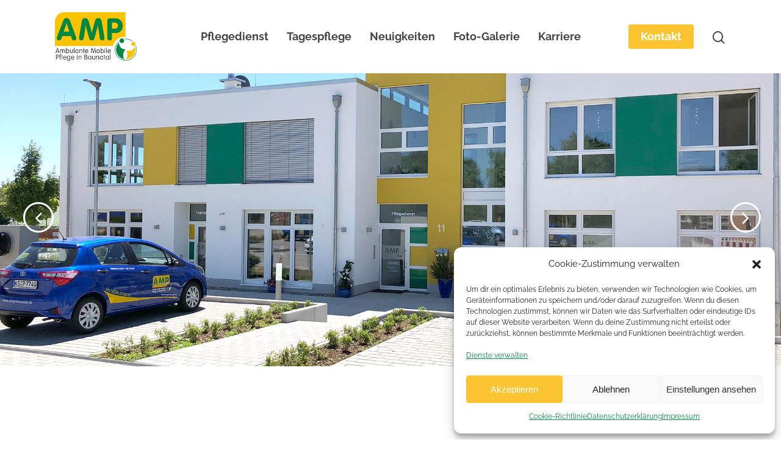

--- FILE ---
content_type: text/html; charset=UTF-8
request_url: https://www.ampinbaunatal.de/
body_size: 23902
content:
<!DOCTYPE html>

<html dir="ltr" lang="de"
	prefix="og: https://ogp.me/ns#"  class="no-js">
<head>
	
	<meta charset="UTF-8">
	
	<meta name="viewport" content="width=device-width, initial-scale=1, maximum-scale=1, user-scalable=0" /><title>AMP Baunatal - Ambulante Mobile Pflege in Baunatal</title>

		<!-- All in One SEO 4.2.5.1 - aioseo.com -->
		<meta name="description" content="Wir sind eines der größten privaten Pflegeunternehmen in der Region und versorgen mit unserem ambulanten Pflegedienst 230 Klienten und betreuen in unserer Tagespflege 32 Gäste." />
		<meta name="robots" content="max-image-preview:large" />
		<link rel="canonical" href="https://www.ampinbaunatal.de/" />
		<meta name="generator" content="All in One SEO (AIOSEO) 4.2.5.1 " />
		<meta property="og:locale" content="de_DE" />
		<meta property="og:site_name" content="AMP Baunatal - Ambulante Mobile Pflege in Baunatal" />
		<meta property="og:type" content="article" />
		<meta property="og:title" content="AMP Baunatal - Ambulante Mobile Pflege in Baunatal" />
		<meta property="og:description" content="Wir sind eines der größten privaten Pflegeunternehmen in der Region und versorgen mit unserem ambulanten Pflegedienst 230 Klienten und betreuen in unserer Tagespflege 32 Gäste." />
		<meta property="og:url" content="https://www.ampinbaunatal.de/" />
		<meta property="article:published_time" content="2021-03-19T11:14:22+00:00" />
		<meta property="article:modified_time" content="2025-10-14T13:40:58+00:00" />
		<meta name="twitter:card" content="summary_large_image" />
		<meta name="twitter:title" content="AMP Baunatal - Ambulante Mobile Pflege in Baunatal" />
		<meta name="twitter:description" content="Wir sind eines der größten privaten Pflegeunternehmen in der Region und versorgen mit unserem ambulanten Pflegedienst 230 Klienten und betreuen in unserer Tagespflege 32 Gäste." />
		<script type="application/ld+json" class="aioseo-schema">
			{"@context":"https:\/\/schema.org","@graph":[{"@type":"BreadcrumbList","@id":"https:\/\/www.ampinbaunatal.de\/#breadcrumblist","itemListElement":[{"@type":"ListItem","@id":"https:\/\/www.ampinbaunatal.de\/#listItem","position":1,"item":{"@type":"WebPage","@id":"https:\/\/www.ampinbaunatal.de\/","name":"Home","description":"Wir sind eines der gr\u00f6\u00dften privaten Pflegeunternehmen in der Region und versorgen mit unserem ambulanten Pflegedienst 230 Klienten und betreuen in unserer Tagespflege 32 G\u00e4ste.","url":"https:\/\/www.ampinbaunatal.de\/"},"nextItem":"https:\/\/www.ampinbaunatal.de\/#listItem"},{"@type":"ListItem","@id":"https:\/\/www.ampinbaunatal.de\/#listItem","position":2,"item":{"@type":"WebPage","@id":"https:\/\/www.ampinbaunatal.de\/","name":"Startseite","description":"Wir sind eines der gr\u00f6\u00dften privaten Pflegeunternehmen in der Region und versorgen mit unserem ambulanten Pflegedienst 230 Klienten und betreuen in unserer Tagespflege 32 G\u00e4ste.","url":"https:\/\/www.ampinbaunatal.de\/"},"previousItem":"https:\/\/www.ampinbaunatal.de\/#listItem"}]},{"@type":"Organization","@id":"https:\/\/www.ampinbaunatal.de\/#organization","name":"AMP Baunatal","url":"https:\/\/www.ampinbaunatal.de\/"},{"@type":"WebSite","@id":"https:\/\/www.ampinbaunatal.de\/#website","url":"https:\/\/www.ampinbaunatal.de\/","name":"AMP Baunatal","description":"Ambulante Mobile Pflege in Baunatal","inLanguage":"de-DE","publisher":{"@id":"https:\/\/www.ampinbaunatal.de\/#organization"},"potentialAction":{"@type":"SearchAction","target":{"@type":"EntryPoint","urlTemplate":"https:\/\/www.ampinbaunatal.de\/?s={search_term_string}"},"query-input":"required name=search_term_string"}},{"@type":"WebPage","@id":"https:\/\/www.ampinbaunatal.de\/#webpage","url":"https:\/\/www.ampinbaunatal.de\/","name":"AMP Baunatal - Ambulante Mobile Pflege in Baunatal","description":"Wir sind eines der gr\u00f6\u00dften privaten Pflegeunternehmen in der Region und versorgen mit unserem ambulanten Pflegedienst 230 Klienten und betreuen in unserer Tagespflege 32 G\u00e4ste.","inLanguage":"de-DE","isPartOf":{"@id":"https:\/\/www.ampinbaunatal.de\/#website"},"breadcrumb":{"@id":"https:\/\/www.ampinbaunatal.de\/#breadcrumblist"},"datePublished":"2021-03-19T11:14:22+01:00","dateModified":"2025-10-14T13:40:58+02:00"}]}
		</script>
		<!-- All in One SEO -->


<link rel="alternate" type="application/rss+xml" title="AMP Baunatal &raquo; Feed" href="https://www.ampinbaunatal.de/feed/" />
<link rel="alternate" type="application/rss+xml" title="AMP Baunatal &raquo; Kommentar-Feed" href="https://www.ampinbaunatal.de/comments/feed/" />
<link rel="alternate" type="application/rss+xml" title="AMP Baunatal &raquo; Startseite-Kommentar-Feed" href="https://www.ampinbaunatal.de/beispiel-seite/feed/" />
<link rel="alternate" title="oEmbed (JSON)" type="application/json+oembed" href="https://www.ampinbaunatal.de/wp-json/oembed/1.0/embed?url=https%3A%2F%2Fwww.ampinbaunatal.de%2F" />
<link rel="alternate" title="oEmbed (XML)" type="text/xml+oembed" href="https://www.ampinbaunatal.de/wp-json/oembed/1.0/embed?url=https%3A%2F%2Fwww.ampinbaunatal.de%2F&#038;format=xml" />
<style id='wp-img-auto-sizes-contain-inline-css' type='text/css'>
img:is([sizes=auto i],[sizes^="auto," i]){contain-intrinsic-size:3000px 1500px}
/*# sourceURL=wp-img-auto-sizes-contain-inline-css */
</style>
<link rel='stylesheet' id='cf7ic_style-css' href='https://www.ampinbaunatal.de/wp-content/plugins/contact-form-7-image-captcha/css/cf7ic-style.css?ver=3.3.7' type='text/css' media='all' />
<style id='wp-emoji-styles-inline-css' type='text/css'>

	img.wp-smiley, img.emoji {
		display: inline !important;
		border: none !important;
		box-shadow: none !important;
		height: 1em !important;
		width: 1em !important;
		margin: 0 0.07em !important;
		vertical-align: -0.1em !important;
		background: none !important;
		padding: 0 !important;
	}
/*# sourceURL=wp-emoji-styles-inline-css */
</style>
<style id='wp-block-library-inline-css' type='text/css'>
:root{--wp-block-synced-color:#7a00df;--wp-block-synced-color--rgb:122,0,223;--wp-bound-block-color:var(--wp-block-synced-color);--wp-editor-canvas-background:#ddd;--wp-admin-theme-color:#007cba;--wp-admin-theme-color--rgb:0,124,186;--wp-admin-theme-color-darker-10:#006ba1;--wp-admin-theme-color-darker-10--rgb:0,107,160.5;--wp-admin-theme-color-darker-20:#005a87;--wp-admin-theme-color-darker-20--rgb:0,90,135;--wp-admin-border-width-focus:2px}@media (min-resolution:192dpi){:root{--wp-admin-border-width-focus:1.5px}}.wp-element-button{cursor:pointer}:root .has-very-light-gray-background-color{background-color:#eee}:root .has-very-dark-gray-background-color{background-color:#313131}:root .has-very-light-gray-color{color:#eee}:root .has-very-dark-gray-color{color:#313131}:root .has-vivid-green-cyan-to-vivid-cyan-blue-gradient-background{background:linear-gradient(135deg,#00d084,#0693e3)}:root .has-purple-crush-gradient-background{background:linear-gradient(135deg,#34e2e4,#4721fb 50%,#ab1dfe)}:root .has-hazy-dawn-gradient-background{background:linear-gradient(135deg,#faaca8,#dad0ec)}:root .has-subdued-olive-gradient-background{background:linear-gradient(135deg,#fafae1,#67a671)}:root .has-atomic-cream-gradient-background{background:linear-gradient(135deg,#fdd79a,#004a59)}:root .has-nightshade-gradient-background{background:linear-gradient(135deg,#330968,#31cdcf)}:root .has-midnight-gradient-background{background:linear-gradient(135deg,#020381,#2874fc)}:root{--wp--preset--font-size--normal:16px;--wp--preset--font-size--huge:42px}.has-regular-font-size{font-size:1em}.has-larger-font-size{font-size:2.625em}.has-normal-font-size{font-size:var(--wp--preset--font-size--normal)}.has-huge-font-size{font-size:var(--wp--preset--font-size--huge)}.has-text-align-center{text-align:center}.has-text-align-left{text-align:left}.has-text-align-right{text-align:right}.has-fit-text{white-space:nowrap!important}#end-resizable-editor-section{display:none}.aligncenter{clear:both}.items-justified-left{justify-content:flex-start}.items-justified-center{justify-content:center}.items-justified-right{justify-content:flex-end}.items-justified-space-between{justify-content:space-between}.screen-reader-text{border:0;clip-path:inset(50%);height:1px;margin:-1px;overflow:hidden;padding:0;position:absolute;width:1px;word-wrap:normal!important}.screen-reader-text:focus{background-color:#ddd;clip-path:none;color:#444;display:block;font-size:1em;height:auto;left:5px;line-height:normal;padding:15px 23px 14px;text-decoration:none;top:5px;width:auto;z-index:100000}html :where(.has-border-color){border-style:solid}html :where([style*=border-top-color]){border-top-style:solid}html :where([style*=border-right-color]){border-right-style:solid}html :where([style*=border-bottom-color]){border-bottom-style:solid}html :where([style*=border-left-color]){border-left-style:solid}html :where([style*=border-width]){border-style:solid}html :where([style*=border-top-width]){border-top-style:solid}html :where([style*=border-right-width]){border-right-style:solid}html :where([style*=border-bottom-width]){border-bottom-style:solid}html :where([style*=border-left-width]){border-left-style:solid}html :where(img[class*=wp-image-]){height:auto;max-width:100%}:where(figure){margin:0 0 1em}html :where(.is-position-sticky){--wp-admin--admin-bar--position-offset:var(--wp-admin--admin-bar--height,0px)}@media screen and (max-width:600px){html :where(.is-position-sticky){--wp-admin--admin-bar--position-offset:0px}}

/*# sourceURL=wp-block-library-inline-css */
</style><style id='global-styles-inline-css' type='text/css'>
:root{--wp--preset--aspect-ratio--square: 1;--wp--preset--aspect-ratio--4-3: 4/3;--wp--preset--aspect-ratio--3-4: 3/4;--wp--preset--aspect-ratio--3-2: 3/2;--wp--preset--aspect-ratio--2-3: 2/3;--wp--preset--aspect-ratio--16-9: 16/9;--wp--preset--aspect-ratio--9-16: 9/16;--wp--preset--color--black: #000000;--wp--preset--color--cyan-bluish-gray: #abb8c3;--wp--preset--color--white: #ffffff;--wp--preset--color--pale-pink: #f78da7;--wp--preset--color--vivid-red: #cf2e2e;--wp--preset--color--luminous-vivid-orange: #ff6900;--wp--preset--color--luminous-vivid-amber: #fcb900;--wp--preset--color--light-green-cyan: #7bdcb5;--wp--preset--color--vivid-green-cyan: #00d084;--wp--preset--color--pale-cyan-blue: #8ed1fc;--wp--preset--color--vivid-cyan-blue: #0693e3;--wp--preset--color--vivid-purple: #9b51e0;--wp--preset--gradient--vivid-cyan-blue-to-vivid-purple: linear-gradient(135deg,rgb(6,147,227) 0%,rgb(155,81,224) 100%);--wp--preset--gradient--light-green-cyan-to-vivid-green-cyan: linear-gradient(135deg,rgb(122,220,180) 0%,rgb(0,208,130) 100%);--wp--preset--gradient--luminous-vivid-amber-to-luminous-vivid-orange: linear-gradient(135deg,rgb(252,185,0) 0%,rgb(255,105,0) 100%);--wp--preset--gradient--luminous-vivid-orange-to-vivid-red: linear-gradient(135deg,rgb(255,105,0) 0%,rgb(207,46,46) 100%);--wp--preset--gradient--very-light-gray-to-cyan-bluish-gray: linear-gradient(135deg,rgb(238,238,238) 0%,rgb(169,184,195) 100%);--wp--preset--gradient--cool-to-warm-spectrum: linear-gradient(135deg,rgb(74,234,220) 0%,rgb(151,120,209) 20%,rgb(207,42,186) 40%,rgb(238,44,130) 60%,rgb(251,105,98) 80%,rgb(254,248,76) 100%);--wp--preset--gradient--blush-light-purple: linear-gradient(135deg,rgb(255,206,236) 0%,rgb(152,150,240) 100%);--wp--preset--gradient--blush-bordeaux: linear-gradient(135deg,rgb(254,205,165) 0%,rgb(254,45,45) 50%,rgb(107,0,62) 100%);--wp--preset--gradient--luminous-dusk: linear-gradient(135deg,rgb(255,203,112) 0%,rgb(199,81,192) 50%,rgb(65,88,208) 100%);--wp--preset--gradient--pale-ocean: linear-gradient(135deg,rgb(255,245,203) 0%,rgb(182,227,212) 50%,rgb(51,167,181) 100%);--wp--preset--gradient--electric-grass: linear-gradient(135deg,rgb(202,248,128) 0%,rgb(113,206,126) 100%);--wp--preset--gradient--midnight: linear-gradient(135deg,rgb(2,3,129) 0%,rgb(40,116,252) 100%);--wp--preset--font-size--small: 13px;--wp--preset--font-size--medium: 20px;--wp--preset--font-size--large: 36px;--wp--preset--font-size--x-large: 42px;--wp--preset--spacing--20: 0.44rem;--wp--preset--spacing--30: 0.67rem;--wp--preset--spacing--40: 1rem;--wp--preset--spacing--50: 1.5rem;--wp--preset--spacing--60: 2.25rem;--wp--preset--spacing--70: 3.38rem;--wp--preset--spacing--80: 5.06rem;--wp--preset--shadow--natural: 6px 6px 9px rgba(0, 0, 0, 0.2);--wp--preset--shadow--deep: 12px 12px 50px rgba(0, 0, 0, 0.4);--wp--preset--shadow--sharp: 6px 6px 0px rgba(0, 0, 0, 0.2);--wp--preset--shadow--outlined: 6px 6px 0px -3px rgb(255, 255, 255), 6px 6px rgb(0, 0, 0);--wp--preset--shadow--crisp: 6px 6px 0px rgb(0, 0, 0);}:where(.is-layout-flex){gap: 0.5em;}:where(.is-layout-grid){gap: 0.5em;}body .is-layout-flex{display: flex;}.is-layout-flex{flex-wrap: wrap;align-items: center;}.is-layout-flex > :is(*, div){margin: 0;}body .is-layout-grid{display: grid;}.is-layout-grid > :is(*, div){margin: 0;}:where(.wp-block-columns.is-layout-flex){gap: 2em;}:where(.wp-block-columns.is-layout-grid){gap: 2em;}:where(.wp-block-post-template.is-layout-flex){gap: 1.25em;}:where(.wp-block-post-template.is-layout-grid){gap: 1.25em;}.has-black-color{color: var(--wp--preset--color--black) !important;}.has-cyan-bluish-gray-color{color: var(--wp--preset--color--cyan-bluish-gray) !important;}.has-white-color{color: var(--wp--preset--color--white) !important;}.has-pale-pink-color{color: var(--wp--preset--color--pale-pink) !important;}.has-vivid-red-color{color: var(--wp--preset--color--vivid-red) !important;}.has-luminous-vivid-orange-color{color: var(--wp--preset--color--luminous-vivid-orange) !important;}.has-luminous-vivid-amber-color{color: var(--wp--preset--color--luminous-vivid-amber) !important;}.has-light-green-cyan-color{color: var(--wp--preset--color--light-green-cyan) !important;}.has-vivid-green-cyan-color{color: var(--wp--preset--color--vivid-green-cyan) !important;}.has-pale-cyan-blue-color{color: var(--wp--preset--color--pale-cyan-blue) !important;}.has-vivid-cyan-blue-color{color: var(--wp--preset--color--vivid-cyan-blue) !important;}.has-vivid-purple-color{color: var(--wp--preset--color--vivid-purple) !important;}.has-black-background-color{background-color: var(--wp--preset--color--black) !important;}.has-cyan-bluish-gray-background-color{background-color: var(--wp--preset--color--cyan-bluish-gray) !important;}.has-white-background-color{background-color: var(--wp--preset--color--white) !important;}.has-pale-pink-background-color{background-color: var(--wp--preset--color--pale-pink) !important;}.has-vivid-red-background-color{background-color: var(--wp--preset--color--vivid-red) !important;}.has-luminous-vivid-orange-background-color{background-color: var(--wp--preset--color--luminous-vivid-orange) !important;}.has-luminous-vivid-amber-background-color{background-color: var(--wp--preset--color--luminous-vivid-amber) !important;}.has-light-green-cyan-background-color{background-color: var(--wp--preset--color--light-green-cyan) !important;}.has-vivid-green-cyan-background-color{background-color: var(--wp--preset--color--vivid-green-cyan) !important;}.has-pale-cyan-blue-background-color{background-color: var(--wp--preset--color--pale-cyan-blue) !important;}.has-vivid-cyan-blue-background-color{background-color: var(--wp--preset--color--vivid-cyan-blue) !important;}.has-vivid-purple-background-color{background-color: var(--wp--preset--color--vivid-purple) !important;}.has-black-border-color{border-color: var(--wp--preset--color--black) !important;}.has-cyan-bluish-gray-border-color{border-color: var(--wp--preset--color--cyan-bluish-gray) !important;}.has-white-border-color{border-color: var(--wp--preset--color--white) !important;}.has-pale-pink-border-color{border-color: var(--wp--preset--color--pale-pink) !important;}.has-vivid-red-border-color{border-color: var(--wp--preset--color--vivid-red) !important;}.has-luminous-vivid-orange-border-color{border-color: var(--wp--preset--color--luminous-vivid-orange) !important;}.has-luminous-vivid-amber-border-color{border-color: var(--wp--preset--color--luminous-vivid-amber) !important;}.has-light-green-cyan-border-color{border-color: var(--wp--preset--color--light-green-cyan) !important;}.has-vivid-green-cyan-border-color{border-color: var(--wp--preset--color--vivid-green-cyan) !important;}.has-pale-cyan-blue-border-color{border-color: var(--wp--preset--color--pale-cyan-blue) !important;}.has-vivid-cyan-blue-border-color{border-color: var(--wp--preset--color--vivid-cyan-blue) !important;}.has-vivid-purple-border-color{border-color: var(--wp--preset--color--vivid-purple) !important;}.has-vivid-cyan-blue-to-vivid-purple-gradient-background{background: var(--wp--preset--gradient--vivid-cyan-blue-to-vivid-purple) !important;}.has-light-green-cyan-to-vivid-green-cyan-gradient-background{background: var(--wp--preset--gradient--light-green-cyan-to-vivid-green-cyan) !important;}.has-luminous-vivid-amber-to-luminous-vivid-orange-gradient-background{background: var(--wp--preset--gradient--luminous-vivid-amber-to-luminous-vivid-orange) !important;}.has-luminous-vivid-orange-to-vivid-red-gradient-background{background: var(--wp--preset--gradient--luminous-vivid-orange-to-vivid-red) !important;}.has-very-light-gray-to-cyan-bluish-gray-gradient-background{background: var(--wp--preset--gradient--very-light-gray-to-cyan-bluish-gray) !important;}.has-cool-to-warm-spectrum-gradient-background{background: var(--wp--preset--gradient--cool-to-warm-spectrum) !important;}.has-blush-light-purple-gradient-background{background: var(--wp--preset--gradient--blush-light-purple) !important;}.has-blush-bordeaux-gradient-background{background: var(--wp--preset--gradient--blush-bordeaux) !important;}.has-luminous-dusk-gradient-background{background: var(--wp--preset--gradient--luminous-dusk) !important;}.has-pale-ocean-gradient-background{background: var(--wp--preset--gradient--pale-ocean) !important;}.has-electric-grass-gradient-background{background: var(--wp--preset--gradient--electric-grass) !important;}.has-midnight-gradient-background{background: var(--wp--preset--gradient--midnight) !important;}.has-small-font-size{font-size: var(--wp--preset--font-size--small) !important;}.has-medium-font-size{font-size: var(--wp--preset--font-size--medium) !important;}.has-large-font-size{font-size: var(--wp--preset--font-size--large) !important;}.has-x-large-font-size{font-size: var(--wp--preset--font-size--x-large) !important;}
/*# sourceURL=global-styles-inline-css */
</style>

<style id='classic-theme-styles-inline-css' type='text/css'>
/*! This file is auto-generated */
.wp-block-button__link{color:#fff;background-color:#32373c;border-radius:9999px;box-shadow:none;text-decoration:none;padding:calc(.667em + 2px) calc(1.333em + 2px);font-size:1.125em}.wp-block-file__button{background:#32373c;color:#fff;text-decoration:none}
/*# sourceURL=/wp-includes/css/classic-themes.min.css */
</style>
<link rel='stylesheet' id='contact-form-7-css' href='https://www.ampinbaunatal.de/wp-content/plugins/contact-form-7/includes/css/styles.css?ver=5.9.3' type='text/css' media='all' />
<link rel='stylesheet' id='nectar-slider-css' href='https://www.ampinbaunatal.de/wp-content/plugins/salient-nectar-slider/css/nectar-slider.css?ver=1.6.1' type='text/css' media='all' />
<link rel='stylesheet' id='salient-social-css' href='https://www.ampinbaunatal.de/wp-content/plugins/salient-social/css/style.css?ver=1.1' type='text/css' media='all' />
<style id='salient-social-inline-css' type='text/css'>

  .sharing-default-minimal .nectar-love.loved,
  body .nectar-social[data-color-override="override"].fixed > a:before, 
  body .nectar-social[data-color-override="override"].fixed .nectar-social-inner a,
  .sharing-default-minimal .nectar-social[data-color-override="override"] .nectar-social-inner a:hover {
    background-color: #fcc431;
  }
  .nectar-social.hover .nectar-love.loved,
  .nectar-social.hover > .nectar-love-button a:hover,
  .nectar-social[data-color-override="override"].hover > div a:hover,
  #single-below-header .nectar-social[data-color-override="override"].hover > div a:hover,
  .nectar-social[data-color-override="override"].hover .share-btn:hover,
  .sharing-default-minimal .nectar-social[data-color-override="override"] .nectar-social-inner a {
    border-color: #fcc431;
  }
  #single-below-header .nectar-social.hover .nectar-love.loved i,
  #single-below-header .nectar-social.hover[data-color-override="override"] a:hover,
  #single-below-header .nectar-social.hover[data-color-override="override"] a:hover i,
  #single-below-header .nectar-social.hover .nectar-love-button a:hover i,
  .nectar-love:hover i,
  .hover .nectar-love:hover .total_loves,
  .nectar-love.loved i,
  .nectar-social.hover .nectar-love.loved .total_loves,
  .nectar-social.hover .share-btn:hover, 
  .nectar-social[data-color-override="override"].hover .nectar-social-inner a:hover,
  .nectar-social[data-color-override="override"].hover > div:hover span,
  .sharing-default-minimal .nectar-social[data-color-override="override"] .nectar-social-inner a:not(:hover) i,
  .sharing-default-minimal .nectar-social[data-color-override="override"] .nectar-social-inner a:not(:hover) {
    color: #fcc431;
  }
/*# sourceURL=salient-social-inline-css */
</style>
<link rel='stylesheet' id='cmplz-general-css' href='https://www.ampinbaunatal.de/wp-content/plugins/complianz-gdpr/assets/css/cookieblocker.min.css?ver=6.3.3' type='text/css' media='all' />
<link rel='stylesheet' id='font-awesome-css' href='https://www.ampinbaunatal.de/wp-content/themes/salient/css/font-awesome.min.css?ver=4.6.4' type='text/css' media='all' />
<link rel='stylesheet' id='salient-grid-system-css' href='https://www.ampinbaunatal.de/wp-content/themes/salient/css/grid-system.css?ver=12.1.6' type='text/css' media='all' />
<link rel='stylesheet' id='main-styles-css' href='https://www.ampinbaunatal.de/wp-content/themes/salient/css/style.css?ver=12.1.6' type='text/css' media='all' />
<style id='main-styles-inline-css' type='text/css'>

		@font-face{
		     font-family:'Open Sans';
		     src:url('https://www.ampinbaunatal.de/wp-content/themes/salient/css/fonts/OpenSans-Light.woff') format('woff');
		     font-weight:300;
		     font-style:normal
		}
		 @font-face{
		     font-family:'Open Sans';
		     src:url('https://www.ampinbaunatal.de/wp-content/themes/salient/css/fonts/OpenSans-Regular.woff') format('woff');
		     font-weight:400;
		     font-style:normal
		}
		 @font-face{
		     font-family:'Open Sans';
		     src:url('https://www.ampinbaunatal.de/wp-content/themes/salient/css/fonts/OpenSans-SemiBold.woff') format('woff');
		     font-weight:600;
		     font-style:normal
		}
		 @font-face{
		     font-family:'Open Sans';
		     src:url('https://www.ampinbaunatal.de/wp-content/themes/salient/css/fonts/OpenSans-Bold.woff') format('woff');
		     font-weight:700;
		     font-style:normal
		}
/*# sourceURL=main-styles-inline-css */
</style>
<link rel='stylesheet' id='nectar-element-fancy-box-css' href='https://www.ampinbaunatal.de/wp-content/themes/salient/css/elements/element-fancy-box.css?ver=12.1.6' type='text/css' media='all' />
<link rel='stylesheet' id='nectar-element-flip-box-css' href='https://www.ampinbaunatal.de/wp-content/themes/salient/css/elements/element-flip-box.css?ver=12.1.6' type='text/css' media='all' />
<link rel='stylesheet' id='fancyBox-css' href='https://www.ampinbaunatal.de/wp-content/themes/salient/css/plugins/jquery.fancybox.css?ver=3.3.1' type='text/css' media='all' />
<link rel='stylesheet' id='responsive-css' href='https://www.ampinbaunatal.de/wp-content/themes/salient/css/responsive.css?ver=12.1.6' type='text/css' media='all' />
<link rel='stylesheet' id='salient-child-style-css' href='https://www.ampinbaunatal.de/wp-content/themes/salient-child/style.css?ver=12.1.6' type='text/css' media='all' />
<link rel='stylesheet' id='skin-material-css' href='https://www.ampinbaunatal.de/wp-content/themes/salient/css/skin-material.css?ver=12.1.6' type='text/css' media='all' />
<link rel='stylesheet' id='cff-css' href='https://www.ampinbaunatal.de/wp-content/plugins/custom-facebook-feed/assets/css/cff-style.min.css?ver=4.1.5' type='text/css' media='all' />
<link rel='stylesheet' id='sb-font-awesome-css' href='https://www.ampinbaunatal.de/wp-content/plugins/custom-facebook-feed/assets/css/font-awesome.min.css?ver=4.7.0' type='text/css' media='all' />
<link rel='stylesheet' id='nectar-widget-posts-css' href='https://www.ampinbaunatal.de/wp-content/themes/salient/css/elements/widget-nectar-posts.css?ver=12.1.6' type='text/css' media='all' />
<link rel='stylesheet' id='js_composer_front-css' href='https://www.ampinbaunatal.de/wp-content/plugins/js_composer_salient/assets/css/js_composer.min.css?ver=6.4.2' type='text/css' media='all' />
<link rel='stylesheet' id='dynamic-css-css' href='https://www.ampinbaunatal.de/wp-content/themes/salient/css/salient-dynamic-styles.css?ver=65455' type='text/css' media='all' />
<style id='dynamic-css-inline-css' type='text/css'>
@media only screen and (min-width:1000px){body #ajax-content-wrap.no-scroll{min-height:calc(100vh - 120px);height:calc(100vh - 120px)!important;}}@media only screen and (min-width:1000px){#page-header-wrap.fullscreen-header,#page-header-wrap.fullscreen-header #page-header-bg,html:not(.nectar-box-roll-loaded) .nectar-box-roll > #page-header-bg.fullscreen-header,.nectar_fullscreen_zoom_recent_projects,#nectar_fullscreen_rows:not(.afterLoaded) > div{height:calc(100vh - 119px);}.wpb_row.vc_row-o-full-height.top-level,.wpb_row.vc_row-o-full-height.top-level > .col.span_12{min-height:calc(100vh - 119px);}html:not(.nectar-box-roll-loaded) .nectar-box-roll > #page-header-bg.fullscreen-header{top:120px;}.nectar-slider-wrap[data-fullscreen="true"]:not(.loaded),.nectar-slider-wrap[data-fullscreen="true"]:not(.loaded) .swiper-container{height:calc(100vh - 118px)!important;}.admin-bar .nectar-slider-wrap[data-fullscreen="true"]:not(.loaded),.admin-bar .nectar-slider-wrap[data-fullscreen="true"]:not(.loaded) .swiper-container{height:calc(100vh - 118px - 32px)!important;}}#nectar_fullscreen_rows{background-color:;}
.flip-box-front h3 {
    text-align: center;
}

#call-to-action .container {
    padding: 5% 90px 4%;
    max-width: 1425px;
    width: 100%;
}

#call-to-action .container .nectar-button {
    margin-top: 2rem;
}

.nectar-flip-box .flip-box-back .inner, .nectar-flip-box .flip-box-front .inner {
    padding: 40px;
}

.wpcf7-list-item {
    display: inline-block;
    margin: 0 0 0 0em;
    top: 2px;
    left: -3px;
    position: relative;
    float: left;
}

.grecaptcha-badge {
    display: none!important;
}

select {
    background-color: #f5f5f5;
    box-shadow: none;
    -webkit-box-shadow: none;
    min-height: 50px;
    border-radius: 4px;
}

.postid-1180 div#page-header-wrap {
    display: none;
}
/*# sourceURL=dynamic-css-inline-css */
</style>
<link rel='stylesheet' id='redux-google-fonts-salient_redux-css' href='https://www.ampinbaunatal.de/wp-content/uploads/omgf/redux-google-fonts-salient_redux/redux-google-fonts-salient_redux.css?ver=1661942424' type='text/css' media='all' />
<script type="text/javascript" src="https://www.ampinbaunatal.de/wp-includes/js/jquery/jquery.min.js?ver=3.7.1" id="jquery-core-js"></script>
<script type="text/javascript" src="https://www.ampinbaunatal.de/wp-includes/js/jquery/jquery-migrate.min.js?ver=3.4.1" id="jquery-migrate-js"></script>
<link rel="https://api.w.org/" href="https://www.ampinbaunatal.de/wp-json/" /><link rel="alternate" title="JSON" type="application/json" href="https://www.ampinbaunatal.de/wp-json/wp/v2/pages/2" /><link rel="EditURI" type="application/rsd+xml" title="RSD" href="https://www.ampinbaunatal.de/xmlrpc.php?rsd" />
<meta name="generator" content="WordPress 6.9" />
<link rel='shortlink' href='https://www.ampinbaunatal.de/' />
<meta name="cdp-version" content="1.3.2" /><style>.cmplz-hidden{display:none!important;}</style><script type="text/javascript"> var root = document.getElementsByTagName( "html" )[0]; root.setAttribute( "class", "js" ); </script><style type="text/css">.recentcomments a{display:inline !important;padding:0 !important;margin:0 !important;}</style><meta name="generator" content="Powered by WPBakery Page Builder - drag and drop page builder for WordPress."/>
<style type="text/css">.broken_link, a.broken_link {
	text-decoration: line-through;
}</style><link rel="icon" href="https://www.ampinbaunatal.de/wp-content/uploads/2021/06/cropped-amp_logo-favicon-32x32.png" sizes="32x32" />
<link rel="icon" href="https://www.ampinbaunatal.de/wp-content/uploads/2021/06/cropped-amp_logo-favicon-192x192.png" sizes="192x192" />
<link rel="apple-touch-icon" href="https://www.ampinbaunatal.de/wp-content/uploads/2021/06/cropped-amp_logo-favicon-180x180.png" />
<meta name="msapplication-TileImage" content="https://www.ampinbaunatal.de/wp-content/uploads/2021/06/cropped-amp_logo-favicon-270x270.png" />
<style type="text/css" data-type="vc_shortcodes-custom-css">.vc_custom_1643812316231{border-radius: 10px !important;}.vc_custom_1626703180837{margin-bottom: 20px !important;}.vc_custom_1626708228704{margin-bottom: 20px !important;}.vc_custom_1616407239575{margin-top: 20px !important;margin-bottom: 20px !important;}.vc_custom_1616765412595{padding-top: 10% !important;}.vc_custom_1504187365562{margin-bottom: 2% !important;}.vc_custom_1626703742040{padding-right: 10% !important;}</style><noscript><style> .wpb_animate_when_almost_visible { opacity: 1; }</style></noscript>	
<link rel='stylesheet' id='vc_animate-css-css' href='https://www.ampinbaunatal.de/wp-content/plugins/js_composer_salient/assets/lib/bower/animate-css/animate.min.css?ver=6.4.2' type='text/css' media='all' />
<link rel='stylesheet' id='iconsmind-css' href='https://www.ampinbaunatal.de/wp-content/themes/salient/css/iconsmind.css?ver=7.6' type='text/css' media='all' />
</head>


<body data-cmplz=2 class="home wp-singular page-template-default page page-id-2 wp-theme-salient wp-child-theme-salient-child material wpb-js-composer js-comp-ver-6.4.2 vc_responsive" data-footer-reveal="false" data-footer-reveal-shadow="none" data-header-format="centered-menu" data-body-border="off" data-boxed-style="" data-header-breakpoint="1140" data-dropdown-style="minimal" data-cae="easeOutCubic" data-cad="750" data-megamenu-width="contained" data-aie="none" data-ls="fancybox" data-apte="standard" data-hhun="0" data-fancy-form-rcs="default" data-form-style="default" data-form-submit="regular" data-is="minimal" data-button-style="slightly_rounded_shadow" data-user-account-button="false" data-flex-cols="true" data-col-gap="default" data-header-inherit-rc="true" data-header-search="true" data-animated-anchors="true" data-ajax-transitions="false" data-full-width-header="false" data-slide-out-widget-area="true" data-slide-out-widget-area-style="slide-out-from-right" data-user-set-ocm="off" data-loading-animation="none" data-bg-header="true" data-responsive="1" data-ext-responsive="true" data-header-resize="1" data-header-color="custom" data-transparent-header="false" data-cart="false" data-remove-m-parallax="" data-remove-m-video-bgs="" data-m-animate="0" data-force-header-trans-color="light" data-smooth-scrolling="0" data-permanent-transparent="false" >
	
	<script type="text/javascript"> if(navigator.userAgent.match(/(Android|iPod|iPhone|iPad|BlackBerry|IEMobile|Opera Mini)/)) { document.body.className += " using-mobile-browser "; } </script><div class="ocm-effect-wrap"><div class="ocm-effect-wrap-inner">	
	<div id="header-space"  data-header-mobile-fixed='false'></div> 
	
		
	<div id="header-outer" data-has-menu="true" data-has-buttons="yes" data-header-button_style="default" data-using-pr-menu="true" data-mobile-fixed="false" data-ptnm="false" data-lhe="animated_underline" data-user-set-bg="#ffffff" data-format="centered-menu" data-permanent-transparent="false" data-megamenu-rt="0" data-remove-fixed="0" data-header-resize="1" data-cart="false" data-transparency-option="0" data-box-shadow="small" data-shrink-num="6" data-using-secondary="0" data-using-logo="1" data-logo-height="80" data-m-logo-height="40" data-padding="20" data-full-width="false" data-condense="false" >
		
		
<div id="search-outer" class="nectar">
	<div id="search">
		<div class="container">
			 <div id="search-box">
				 <div class="inner-wrap">
					 <div class="col span_12">
						  <form role="search" action="https://www.ampinbaunatal.de/" method="GET">
														 <input type="text" name="s"  value="" placeholder="Search" /> 
							 								
						<span>Hit enter to search or ESC to close</span>						</form>
					</div><!--/span_12-->
				</div><!--/inner-wrap-->
			 </div><!--/search-box-->
			 <div id="close"><a href="#">
				<span class="close-wrap"> <span class="close-line close-line1"></span> <span class="close-line close-line2"></span> </span>				 </a></div>
		 </div><!--/container-->
	</div><!--/search-->
</div><!--/search-outer-->

<header id="top">
	<div class="container">
		<div class="row">
			<div class="col span_3">
				<a id="logo" href="https://www.ampinbaunatal.de" data-supplied-ml-starting-dark="false" data-supplied-ml-starting="false" data-supplied-ml="true" >
					<img class="stnd  dark-version" alt="AMP Baunatal" src="https://www.ampinbaunatal.de/wp-content/uploads/2021/03/amp-in-baunatal_logo.png"  /><img class="mobile-only-logo" alt="AMP Baunatal" src="https://www.ampinbaunatal.de/wp-content/uploads/2021/03/amp-in-baunatal_logo-mobile.png" /> 
				</a>
				
							</div><!--/span_3-->
			
			<div class="col span_9 col_last">
									<a class="mobile-search" href="#searchbox"><span class="nectar-icon icon-salient-search" aria-hidden="true"></span></a>
										<div class="slide-out-widget-area-toggle mobile-icon slide-out-from-right" data-custom-color="false" data-icon-animation="simple-transform">
						<div> <a href="#sidewidgetarea" aria-label="Navigation Menu" aria-expanded="false" class="closed">
							<span aria-hidden="true"> <i class="lines-button x2"> <i class="lines"></i> </i> </span>
						</a></div> 
					</div>
								
									
					<nav>
						
						<ul class="sf-menu">	
							<li id="menu-item-176" class="menu-item menu-item-type-post_type menu-item-object-page menu-item-176"><a href="https://www.ampinbaunatal.de/pflegedienst/">Pflegedienst</a></li>
<li id="menu-item-173" class="menu-item menu-item-type-post_type menu-item-object-page menu-item-173"><a href="https://www.ampinbaunatal.de/tagespflege/">Tagespflege</a></li>
<li id="menu-item-101" class="menu-item menu-item-type-post_type menu-item-object-page menu-item-101"><a href="https://www.ampinbaunatal.de/neuigkeiten/">Neuigkeiten</a></li>
<li id="menu-item-255" class="menu-item menu-item-type-custom menu-item-object-custom menu-item-has-children menu-item-255"><a>Foto-Galerie</a>
<ul class="sub-menu">
	<li id="menu-item-1467" class="menu-item menu-item-type-post_type menu-item-object-page menu-item-1467"><a href="https://www.ampinbaunatal.de/foto-galerie/galerie-2025/">Galerie 2025</a></li>
	<li id="menu-item-1307" class="menu-item menu-item-type-post_type menu-item-object-page menu-item-1307"><a href="https://www.ampinbaunatal.de/foto-galerie/galerie-2024/">Galerie 2024</a></li>
	<li id="menu-item-1105" class="menu-item menu-item-type-post_type menu-item-object-page menu-item-1105"><a href="https://www.ampinbaunatal.de/foto-galerie/galerie-2023/">Galerie 2023</a></li>
	<li id="menu-item-948" class="menu-item menu-item-type-post_type menu-item-object-page menu-item-948"><a href="https://www.ampinbaunatal.de/foto-galerie/galerie-2022/">Galerie 2022</a></li>
	<li id="menu-item-711" class="menu-item menu-item-type-post_type menu-item-object-page menu-item-711"><a href="https://www.ampinbaunatal.de/foto-galerie/galerie-2021/">Galerie 2021</a></li>
</ul>
</li>
<li id="menu-item-136" class="menu-item menu-item-type-custom menu-item-object-custom menu-item-has-children menu-item-136"><a>Karriere</a>
<ul class="sub-menu">
	<li id="menu-item-137" class="menu-item menu-item-type-post_type menu-item-object-page menu-item-137"><a href="https://www.ampinbaunatal.de/arbeiten-bei-amp-in-baunatal/">Arbeiten bei AMP in Baunatal</a></li>
	<li id="menu-item-144" class="menu-item menu-item-type-post_type menu-item-object-page menu-item-144"><a href="https://www.ampinbaunatal.de/stellenangebote/">Stellenangebote</a></li>
	<li id="menu-item-1264" class="menu-item menu-item-type-post_type menu-item-object-page menu-item-1264"><a href="https://www.ampinbaunatal.de/jetzt-bewerben/">Jetzt bewerben!</a></li>
</ul>
</li>
						</ul>
						

													<ul class="buttons sf-menu" data-user-set-ocm="off">
								
								<li id="menu-item-381" class="menu-item menu-item-type-post_type menu-item-object-page button_solid_color menu-item-381"><a href="https://www.ampinbaunatal.de/kontakt/">Kontakt</a></li>
<li id="search-btn"><div><a href="#searchbox"><span class="icon-salient-search" aria-hidden="true"></span></a></div> </li>								
							</ul>
												
					</nav>
					
					<div class="logo-spacing" data-using-image="true"><img class="hidden-logo" alt="AMP Baunatal" src="https://www.ampinbaunatal.de/wp-content/uploads/2021/03/amp-in-baunatal_logo.png" /></div>					
				</div><!--/span_9-->
				
								
			</div><!--/row-->
					</div><!--/container-->
	</header>
		
	</div>
	
		
	<div id="ajax-content-wrap">
		
		
<div class="container-wrap">
	<div class="container main-content">
		<div class="row">
			
			
		<div id="fws_6971164d4a8fd"  data-column-margin="default" data-midnight="dark"  class="wpb_row vc_row-fluid vc_row top-level full-width-ns standard_section "  style="padding-top: 0px; padding-bottom: 0px; "><div class="row-bg-wrap" data-bg-animation="none" data-bg-overlay="false"><div class="inner-wrap"><div class="row-bg"  style=""></div></div><div class="row-bg-overlay" ></div></div><div class="row_col_wrap_12 col span_12 dark left">
	<div  class="vc_col-sm-12 wpb_column column_container vc_column_container col no-extra-padding inherit_tablet inherit_phone "  data-t-w-inherits="default" data-bg-cover="" data-padding-pos="all" data-has-bg-color="false" data-bg-color="" data-bg-opacity="1" data-hover-bg="" data-hover-bg-opacity="1" data-animation="" data-delay="0" >
		<div class="vc_column-inner" ><div class="column-bg-overlay-wrap" data-bg-animation="none"><div class="column-bg-overlay"></div></div>
			<div class="wpb_wrapper">
				<div id="fws_6971164d4b2d7" data-midnight="" data-column-margin="default" class="wpb_row vc_row-fluid vc_row inner_row standard_section   "  style="padding-top: 0px; padding-bottom: 0px; "><div class="row-bg-wrap"> <div class="row-bg" ></div> </div><div class="row_col_wrap_12_inner col span_12  left">
	<div  class="vc_col-sm-12 wpb_column column_container vc_column_container col child_column no-extra-padding inherit_tablet inherit_phone "   data-t-w-inherits="default" data-bg-cover="" data-padding-pos="all" data-has-bg-color="false" data-bg-color="" data-bg-opacity="1" data-hover-bg="" data-hover-bg-opacity="1" data-animation="" data-delay="0">
		<div class="vc_column-inner" ><div class="column-bg-overlay-wrap" data-bg-animation="none"><div class="column-bg-overlay"></div></div>
		<div class="wpb_wrapper">
			<style type="text/css">#nectar-slider-instance-1, #nectar-slider-instance-1 .swiper-container { min-height: 400px; } #nectar-slider-instance-1, #nectar-slider-instance-1 .swiper-container { height: calc( 600 * 100vw / 1600 ); } </style><div data-midnight="nectar-slider" class="parallax_slider_outer "><div  data-transition="slide" data-overall_style="classic" data-flexible-height="true" data-animate-in-effect="none" data-fullscreen="false" data-button-sizing="regular" data-button-styling="btn_with_preview" data-autorotate="5000" data-parallax="true" data-parallax-disable-mobile="true" data-caption-trans="fade_in_from_bottom" data-parallax-style="bg_only" data-bg-animation="none" data-full-width="true" class="nectar-slider-wrap " id="nectar-slider-instance-1"><div class="swiper-container"  data-tho="auto" data-tco="auto" data-pho="auto" data-pco="auto" data-loop="true" data-height="600" data-min-height="400" data-arrows="true" data-bullets="false" data-bullet_style="see_through" data-bullet_position="bottom" data-desktop-swipe="true" data-settings=""> <div class="swiper-wrapper"><div class="swiper-slide" data-desktop-content-width="auto" data-tablet-content-width="auto" data-bg-alignment="center" data-color-scheme="light" data-x-pos="left" data-y-pos="middle" ><div class="slide-bg-wrap"><div class="image-bg" data-nectar-img-src="https://www.ampinbaunatal.de/wp-content/uploads/2021/06/ampinbaunatal-home-slider-1.jpg"> &nbsp; </div></div><div class="video-texture "> <span class="ie-fix"></span> </div></div> <!--/swiper-slide--><div class="swiper-slide" data-desktop-content-width="auto" data-tablet-content-width="auto" data-bg-alignment="center" data-color-scheme="light" data-x-pos="left" data-y-pos="middle" ><div class="slide-bg-wrap"><div class="image-bg" data-nectar-img-src="https://www.ampinbaunatal.de/wp-content/uploads/2021/06/ampinbaunatal-home-slider-2.jpg"> &nbsp; </div></div><div class="video-texture "> <span class="ie-fix"></span> </div></div> <!--/swiper-slide--><div class="swiper-slide" data-desktop-content-width="auto" data-tablet-content-width="auto" data-bg-alignment="center" data-color-scheme="light" data-x-pos="left" data-y-pos="middle" ><div class="slide-bg-wrap"><div class="image-bg" data-nectar-img-src="https://www.ampinbaunatal.de/wp-content/uploads/2021/06/ampinbaunatal-home-slider-3.jpg"> &nbsp; </div></div><div class="video-texture "> <span class="ie-fix"></span> </div></div> <!--/swiper-slide--><div class="swiper-slide" data-desktop-content-width="auto" data-tablet-content-width="auto" data-bg-alignment="center" data-color-scheme="light" data-x-pos="left" data-y-pos="middle" ><div class="slide-bg-wrap"><div class="image-bg" data-nectar-img-src="https://www.ampinbaunatal.de/wp-content/uploads/2021/06/ampinbaunatal-home-slider-5.jpg"> &nbsp; </div></div><div class="video-texture "> <span class="ie-fix"></span> </div></div> <!--/swiper-slide--><div class="swiper-slide" data-desktop-content-width="auto" data-tablet-content-width="auto" data-bg-alignment="center" data-color-scheme="light" data-x-pos="left" data-y-pos="middle" ><div class="slide-bg-wrap"><div class="image-bg" data-nectar-img-src="https://www.ampinbaunatal.de/wp-content/uploads/2021/06/ampinbaunatal-home-slider-6.jpg"> &nbsp; </div></div><div class="video-texture "> <span class="ie-fix"></span> </div></div> <!--/swiper-slide--><div class="swiper-slide" data-desktop-content-width="auto" data-tablet-content-width="auto" data-bg-alignment="center" data-color-scheme="light" data-x-pos="left" data-y-pos="middle" ><div class="slide-bg-wrap"><div class="image-bg" data-nectar-img-src="https://www.ampinbaunatal.de/wp-content/uploads/2021/06/ampinbaunatal-home-slider-7.jpg"> &nbsp; </div></div><div class="video-texture "> <span class="ie-fix"></span> </div></div> <!--/swiper-slide--><div class="swiper-slide" data-desktop-content-width="auto" data-tablet-content-width="auto" data-bg-alignment="center" data-color-scheme="light" data-x-pos="left" data-y-pos="middle" ><div class="slide-bg-wrap"><div class="image-bg" data-nectar-img-src="https://www.ampinbaunatal.de/wp-content/uploads/2021/06/ampinbaunatal-home-slider-8.jpg"> &nbsp; </div></div><div class="video-texture "> <span class="ie-fix"></span> </div></div> <!--/swiper-slide--></div><a href="" class="slider-prev"><i class="fa fa-angle-left"></i> </a>
						<a href="" class="slider-next"><i class="fa fa-angle-right"></i> </a><div class="nectar-slider-loading "> <span class="loading-icon none">   </span> </div> </div> 
					
					</div></div>
		</div> 
	</div>
	</div> 
</div></div>
			</div> 
		</div>
	</div> 
</div></div>
		<div id="fws_6971164d4c991"  data-column-margin="default" data-midnight="dark" data-top-percent="8%" data-bottom-percent="8%"  class="wpb_row vc_row-fluid vc_row full-width-section standard_section "  style="padding-top: calc(100vw * 0.08); padding-bottom: calc(100vw * 0.08); "><div class="row-bg-wrap" data-bg-animation="none" data-bg-overlay="false"><div class="inner-wrap"><div class="row-bg using-bg-color"  style="background-color: #ffffff; "></div></div><div class="row-bg-overlay" ></div></div><div class="nectar-shape-divider-wrap " style=" height:80px;"  data-front="true" data-style="curve_asym_2" data-position="bottom" ><svg class="nectar-shape-divider" fill="#fcc431" xmlns="http://www.w3.org/2000/svg" viewBox="0 0 100 100" preserveAspectRatio="none"> <path d="M0 100 C 50 0 80 0 100 100 Z"></path> </svg></div><div class="row_col_wrap_12 col span_12 dark left">
	<div  class="vc_col-sm-9 wpb_column column_container vc_column_container col no-extra-padding inherit_tablet inherit_phone "  data-t-w-inherits="default" data-bg-cover="" data-padding-pos="all" data-has-bg-color="false" data-bg-color="" data-bg-opacity="1" data-hover-bg="" data-hover-bg-opacity="1" data-animation="" data-delay="0" >
		<div class="vc_column-inner" ><div class="column-bg-overlay-wrap" data-bg-animation="none"><div class="column-bg-overlay"></div></div>
			<div class="wpb_wrapper">
				<div id="fws_6971164d4cc88" data-midnight="" data-column-margin="default" class="wpb_row vc_row-fluid vc_row inner_row standard_section   "  style="padding-top: 0px; padding-bottom: 0px; "><div class="row-bg-wrap"> <div class="row-bg" ></div> </div><div class="row_col_wrap_12_inner col span_12  left">
	<div  class="vc_col-sm-12 wpb_column column_container vc_column_container col child_column has-animation no-extra-padding inherit_tablet inherit_phone "   data-t-w-inherits="default" data-bg-cover="" data-padding-pos="all" data-has-bg-color="false" data-bg-color="" data-bg-opacity="1" data-hover-bg="" data-hover-bg-opacity="1" data-animation="fade-in-from-bottom" data-delay="0">
		<div class="vc_column-inner" ><div class="column-bg-overlay-wrap" data-bg-animation="none"><div class="column-bg-overlay"></div></div>
		<div class="wpb_wrapper">
			
<div class="wpb_text_column wpb_content_element " >
	<div class="wpb_wrapper">
		<h2>AMP in Baunatal<span class="curvesFont"> &#8211; Alter soll Glück sein&#8230;</span></h2>
	</div>
</div>




		</div> 
	</div>
	</div> 
</div></div><div id="fws_6971164d4d089" data-midnight="" data-column-margin="default" class="wpb_row vc_row-fluid vc_row inner_row standard_section   "  style="padding-top: 0px; padding-bottom: 0px; "><div class="row-bg-wrap"> <div class="row-bg" ></div> </div><div class="row_col_wrap_12_inner col span_12  left">
	<div  class="vc_col-sm-12 wpb_column column_container vc_column_container col child_column has-animation no-extra-padding inherit_tablet inherit_phone "   data-t-w-inherits="default" data-bg-cover="" data-padding-pos="all" data-has-bg-color="false" data-bg-color="" data-bg-opacity="1" data-hover-bg="" data-hover-bg-opacity="1" data-animation="fade-in-from-bottom" data-delay="0">
		<div class="vc_column-inner" ><div class="column-bg-overlay-wrap" data-bg-animation="none"><div class="column-bg-overlay"></div></div>
		<div class="wpb_wrapper">
			
<div class="wpb_text_column wpb_content_element  vc_custom_1626703180837" >
	<div class="wpb_wrapper">
		<h3>Willkommen bei unserem Pflegedienst AMP Ambulante Mobile Pflege in Baunatal. Wir sind eines der größten privaten Pflegeunternehmen in der Region und versorgen mit unserem <em>ambulanten Pflegedienst</em> 230 Klienten und betreuen in unserer <em>Tagespflege</em> 32 Gäste. Hochwertige Pflege-, Gesundheits- und Betreuungsdienstleistungen sind unsere Mission. Unsere ca. <em>70 qualifizierten und motivierten Mitarbeiter*innen</em> bilden dafür unseren zentralen Erfolgsfaktor.</h3>
	</div>
</div>




		</div> 
	</div>
	</div> 
</div></div><div id="fws_6971164d4d347" data-midnight="" data-column-margin="default" class="wpb_row vc_row-fluid vc_row inner_row standard_section   "  style="padding-top: 0px; padding-bottom: 0px; "><div class="row-bg-wrap"> <div class="row-bg" ></div> </div><div class="row_col_wrap_12_inner col span_12  left">
	<div  class="vc_col-sm-12 wpb_column column_container vc_column_container col child_column has-animation no-extra-padding inherit_tablet inherit_phone "   data-t-w-inherits="default" data-bg-cover="" data-padding-pos="all" data-has-bg-color="false" data-bg-color="" data-bg-opacity="1" data-hover-bg="" data-hover-bg-opacity="1" data-animation="fade-in-from-bottom" data-delay="100">
		<div class="vc_column-inner" ><div class="column-bg-overlay-wrap" data-bg-animation="none"><div class="column-bg-overlay"></div></div>
		<div class="wpb_wrapper">
			
<div class="wpb_text_column wpb_content_element  vc_custom_1626708228704" >
	<div class="wpb_wrapper">
		<p>Mit unserem ambulanten Pflegedienst haben wir es uns zur Aufgabe gemacht, kranken und pflegebedürftigen Menschen in ihrer gewohnten häuslichen Umgebung zu helfen, um Ihnen und Ihren Angehörigen den Alltag so leicht wie möglich zu gestalten. Hierzu erbringen wir Leistungen der Pflege- und Krankenversicherung. Mit unserer Tagespflege bieten wir pflegebedürftigen Menschen, die Zuhause wohnen, tagsüber eine individuelle, ganzheitliche und psychosoziale Pflege und Betreuung. Das Wohl unserer Klienten und Tagespflegegäste sowie die Entlastung der Angehörigen ist unser Anliegen. <strong>Wir stehen Ihnen und Ihren Angehörigen stets zur Seite!</strong></p>
	</div>
</div>




		</div> 
	</div>
	</div> 
</div></div>
			</div> 
		</div>
	</div> 

	<div  class="vc_col-sm-3 wpb_column column_container vc_column_container col no-extra-padding inherit_tablet inherit_phone "  data-t-w-inherits="default" data-bg-cover="" data-padding-pos="all" data-has-bg-color="false" data-bg-color="" data-bg-opacity="1" data-hover-bg="" data-hover-bg-opacity="1" data-animation="" data-delay="0" >
		<div class="vc_column-inner" ><div class="column-bg-overlay-wrap" data-bg-animation="none"><div class="column-bg-overlay"></div></div>
			<div class="wpb_wrapper">
				
			</div> 
		</div>
	</div> 
</div></div>
		<div id="fws_6971164d4d92c"  data-column-margin="default" data-midnight="dark" data-top-percent="10%" data-bottom-percent="10%"  class="wpb_row vc_row-fluid vc_row full-width-section standard_section "  style="padding-top: calc(100vw * 0.10); padding-bottom: calc(100vw * 0.10); "><div class="row-bg-wrap" data-bg-animation="none" data-bg-overlay="false"><div class="inner-wrap"><div class="row-bg using-bg-color"  style="background-color: #f4f4f4; "></div></div><div class="row-bg-overlay" ></div></div><div class="nectar-shape-divider-wrap " style=" height:80px;"  data-front="" data-style="curve_opacity" data-position="top" ><svg class="nectar-shape-divider" fill="#fcc431" xmlns="http://www.w3.org/2000/svg" viewBox="0 0 1000 100" preserveAspectRatio="none"> <path d="M 0 14 s 88.64 3.48 300 36 c 260 40 514 27 703 -10 l 12 28 l 3 36 h -1018 z"></path> <path d="M 0 45 s 271 45.13 500 32 c 157 -9 330 -47 515 -63 v 86 h -1015 z"></path> <path d="M 0 58 s 188.29 32 508 32 c 290 0 494 -35 494 -35 v 45 h -1002 z"></path> </svg></div><div class="nectar-shape-divider-wrap " style=" height:80px;"  data-front="" data-style="curve_opacity" data-position="bottom" ><svg class="nectar-shape-divider" fill="#fcc431" xmlns="http://www.w3.org/2000/svg" viewBox="0 0 1000 100" preserveAspectRatio="none"> <path d="M 0 14 s 88.64 3.48 300 36 c 260 40 514 27 703 -10 l 12 28 l 3 36 h -1018 z"></path> <path d="M 0 45 s 271 45.13 500 32 c 157 -9 330 -47 515 -63 v 86 h -1015 z"></path> <path d="M 0 58 s 188.29 32 508 32 c 290 0 494 -35 494 -35 v 45 h -1002 z"></path> </svg></div><div class="row_col_wrap_12 col span_12 dark left">
	<div  class="vc_col-sm-12 wpb_column column_container vc_column_container col no-extra-padding inherit_tablet inherit_phone "  data-t-w-inherits="default" data-bg-cover="" data-padding-pos="all" data-has-bg-color="false" data-bg-color="" data-bg-opacity="1" data-hover-bg="" data-hover-bg-opacity="1" data-animation="" data-delay="0" >
		<div class="vc_column-inner" ><div class="column-bg-overlay-wrap" data-bg-animation="none"><div class="column-bg-overlay"></div></div>
			<div class="wpb_wrapper">
				<div id="fws_6971164d4dc14" data-midnight="" data-column-margin="default" class="wpb_row vc_row-fluid vc_row inner_row standard_section  vc_custom_1616407239575  "  style="padding-top: 0px; padding-bottom: 20px; "><div class="row-bg-wrap"> <div class="row-bg" ></div> </div><div class="row_col_wrap_12_inner col span_12  left">
	<div  class="vc_col-sm-12 wpb_column column_container vc_column_container col child_column no-extra-padding inherit_tablet inherit_phone "   data-t-w-inherits="default" data-bg-cover="" data-padding-pos="all" data-has-bg-color="false" data-bg-color="" data-bg-opacity="1" data-hover-bg="" data-hover-bg-opacity="1" data-animation="" data-delay="0">
		<div class="vc_column-inner" ><div class="column-bg-overlay-wrap" data-bg-animation="none"><div class="column-bg-overlay"></div></div>
		<div class="wpb_wrapper">
			<h2 style="text-align: left" class="vc_custom_heading wpb_animate_when_almost_visible wpb_fadeInUp fadeInUp" >Ihre persönliche pflegerische Situation. Ihre individuelle Wahl.</h2>
<div class="wpb_text_column wpb_content_element  wpb_animate_when_almost_visible wpb_fadeInUp fadeInUp" >
	<div class="wpb_wrapper">
		<p>Hier erhalten Sie einen ersten Eindruck unseres Leistungsspektrums, aus welchem Sie die passenden Leistungen für Ihre persönliche Pflegesituation auswählen können.</p>
	</div>
</div>




		</div> 
	</div>
	</div> 
</div></div><div id="fws_6971164d4e241" data-midnight="" data-column-margin="default" class="wpb_row vc_row-fluid vc_row inner_row standard_section   "  style="padding-top: 0px; padding-bottom: 0px; "><div class="row-bg-wrap"> <div class="row-bg" ></div> </div><div class="row_col_wrap_12_inner col span_12  left">
	<div  class="vc_col-sm-4 wpb_column column_container vc_column_container col child_column centered-text no-extra-padding inherit_tablet inherit_phone "   data-t-w-inherits="default" data-bg-cover="" data-padding-pos="all" data-has-bg-color="false" data-bg-color="" data-bg-opacity="1" data-hover-bg="" data-hover-bg-opacity="1" data-animation="" data-delay="0">
		<div class="vc_column-inner" ><div class="column-bg-overlay-wrap" data-bg-animation="none"><div class="column-bg-overlay"></div></div>
		<div class="wpb_wrapper">
			<div class="nectar-flip-box" data-min-height="300" data-flip-direction="horizontal-to-left" data-h_text_align="left" data-v_text_align="top"><div class="flip-box-front"  data-bg-overlay="" data-text-color="dark" style="background-color: #fff; min-height: 300px;"> <div class="inner"><i class="icon-default-style iconsmind-Home2" data-color="accent-color" style="font-size: 40px!important; line-height: 40px!important;"></i></p>
<h3>Pflegedienst in gewohnter Umgebung</h3>
<p></div> </div><div class="flip-box-back"  data-bg-overlay="true" data-text-color="light" style="background-color: #fcc431; min-height: 300px;"> <div class="inner"><strong>Am besten zu Hause&#8230;</strong></p>
<p>Pflegerische und hauswirtschaftliche Versorgung von kranken und pflegebedürftigen Menschen in ihrer gewohnten Umgebung.</div> </div></div><a class="nectar-button small regular accent-color has-icon  wpb_animate_when_almost_visible wpb_fadeInUp fadeInUp regular-button"  style="margin-top: 5px; "  href="/?page_id=174" data-color-override="false" data-hover-color-override="false" data-hover-text-color-override="#fff"><span>Pflegedienst</span><i  class="icon-button-arrow"></i></a>
		</div> 
	</div>
	</div> 

	<div  class="vc_col-sm-4 wpb_column column_container vc_column_container col child_column centered-text no-extra-padding inherit_tablet inherit_phone "   data-t-w-inherits="default" data-bg-cover="" data-padding-pos="all" data-has-bg-color="false" data-bg-color="" data-bg-opacity="1" data-hover-bg="" data-hover-bg-opacity="1" data-animation="" data-delay="0">
		<div class="vc_column-inner" ><div class="column-bg-overlay-wrap" data-bg-animation="none"><div class="column-bg-overlay"></div></div>
		<div class="wpb_wrapper">
			<div class="nectar-flip-box" data-min-height="300" data-flip-direction="horizontal-to-left" data-h_text_align="left" data-v_text_align="top"><div class="flip-box-front"  data-bg-overlay="" data-text-color="dark" style="background-color: #fff; min-height: 300px;"> <div class="inner"><i class="icon-default-style iconsmind-Couple-Sign" data-color="accent-color" style="font-size: 40px!important; line-height: 40px!important;"></i></p>
<h3>Tagespflege mit Entlastung der Angehörigen</h3>
<p></div> </div><div class="flip-box-back"  data-bg-overlay="true" data-text-color="light" style="background-color: #fcc431; min-height: 300px;"> <div class="inner"><strong>Am glücklichsten in Gemeinschaft&#8230;</strong></p>
<p>Aktivierende und psychosoziale Betreuung von Senioren bei gleichzeitiger Entlastung der Angehörigen.</div> </div></div><a class="nectar-button small regular accent-color has-icon  wpb_animate_when_almost_visible wpb_fadeInUp fadeInUp regular-button"  style="margin-top: 5px; "  href="/?page_id=168" data-color-override="false" data-hover-color-override="false" data-hover-text-color-override="#fff"><span>Tagespflege</span><i  class="icon-button-arrow"></i></a>
		</div> 
	</div>
	</div> 

	<div  class="vc_col-sm-4 wpb_column column_container vc_column_container col child_column centered-text no-extra-padding inherit_tablet inherit_phone "   data-t-w-inherits="default" data-bg-cover="" data-padding-pos="all" data-has-bg-color="false" data-bg-color="" data-bg-opacity="1" data-hover-bg="" data-hover-bg-opacity="1" data-animation="" data-delay="0">
		<div class="vc_column-inner" ><div class="column-bg-overlay-wrap" data-bg-animation="none"><div class="column-bg-overlay"></div></div>
		<div class="wpb_wrapper">
			<div class="nectar-flip-box" data-min-height="300" data-flip-direction="horizontal-to-left" data-h_text_align="left" data-v_text_align="top"><div class="flip-box-front"  data-bg-overlay="" data-text-color="dark" style="background-color: #fff; min-height: 300px;"> <div class="inner"><i class="icon-default-style iconsmind-Geo3-Star" data-color="accent-color" style="font-size: 40px!important; line-height: 40px!important;"></i></p>
<h3>Professionelle Pflegeberatung &amp; Schulung</h3>
<p></div> </div><div class="flip-box-back"  data-bg-overlay="true" data-text-color="light" style="background-color: #fcc431; min-height: 300px;"> <div class="inner"><strong>Am schlauesten informiert&#8230;</strong></p>
<p>Pflegekontrollbesuche (halbjährlich), Beratung &amp; Schulung zu Ihrer individuellen Pflegesituation und Pflegeschulungen für pflegende Angehörige.</div> </div></div><a class="nectar-button small regular accent-color has-icon  wpb_animate_when_almost_visible wpb_fadeInUp fadeInUp regular-button"  style="margin-top: 5px; "  href="/?page_id=402" data-color-override="false" data-hover-color-override="false" data-hover-text-color-override="#fff"><span>Beratung &amp; Schulung</span><i  class="icon-button-arrow"></i></a>
		</div> 
	</div>
	</div> 
</div></div>
			</div> 
		</div>
	</div> 
</div></div>
		<div id="fws_6971164d4f046"  data-column-margin="default" data-midnight="dark" data-top-percent="10%" data-bottom-percent="10%"  class="wpb_row vc_row-fluid vc_row full-width-section standard_section "  style="padding-top: calc(100vw * 0.10); padding-bottom: calc(100vw * 0.10); "><div class="row-bg-wrap" data-bg-animation="none" data-bg-overlay="false"><div class="inner-wrap"><div class="row-bg"  style=""></div></div><div class="row-bg-overlay" ></div></div><div class="nectar-shape-divider-wrap " style=" height:80px;"  data-front="" data-style="curve_opacity" data-position="top" ><svg class="nectar-shape-divider" fill="#fcc431" xmlns="http://www.w3.org/2000/svg" viewBox="0 0 1000 100" preserveAspectRatio="none"> <path d="M 0 14 s 88.64 3.48 300 36 c 260 40 514 27 703 -10 l 12 28 l 3 36 h -1018 z"></path> <path d="M 0 45 s 271 45.13 500 32 c 157 -9 330 -47 515 -63 v 86 h -1015 z"></path> <path d="M 0 58 s 188.29 32 508 32 c 290 0 494 -35 494 -35 v 45 h -1002 z"></path> </svg></div><div class="nectar-shape-divider-wrap " style=" height:80px;"  data-front="" data-style="curve_opacity" data-position="bottom" ><svg class="nectar-shape-divider" fill="#fcc431" xmlns="http://www.w3.org/2000/svg" viewBox="0 0 1000 100" preserveAspectRatio="none"> <path d="M 0 14 s 88.64 3.48 300 36 c 260 40 514 27 703 -10 l 12 28 l 3 36 h -1018 z"></path> <path d="M 0 45 s 271 45.13 500 32 c 157 -9 330 -47 515 -63 v 86 h -1015 z"></path> <path d="M 0 58 s 188.29 32 508 32 c 290 0 494 -35 494 -35 v 45 h -1002 z"></path> </svg></div><div class="row_col_wrap_12 col span_12 dark left">
	<div  class="vc_col-sm-12 wpb_column column_container vc_column_container col no-extra-padding inherit_tablet inherit_phone "  data-t-w-inherits="default" data-bg-cover="" data-padding-pos="all" data-has-bg-color="false" data-bg-color="" data-bg-opacity="1" data-hover-bg="" data-hover-bg-opacity="1" data-animation="" data-delay="0" >
		<div class="vc_column-inner" ><div class="column-bg-overlay-wrap" data-bg-animation="none"><div class="column-bg-overlay"></div></div>
			<div class="wpb_wrapper">
				<div id="fws_6971164d4f31f" data-midnight="" data-column-margin="default" class="wpb_row vc_row-fluid vc_row inner_row standard_section   "  style="padding-top: 0px; padding-bottom: 20px; "><div class="row-bg-wrap"> <div class="row-bg" ></div> </div><div class="row_col_wrap_12_inner col span_12  left">
	<div  class="vc_col-sm-12 wpb_column column_container vc_column_container col child_column no-extra-padding inherit_tablet inherit_phone "   data-t-w-inherits="default" data-bg-cover="" data-padding-pos="all" data-has-bg-color="false" data-bg-color="" data-bg-opacity="1" data-hover-bg="" data-hover-bg-opacity="1" data-animation="" data-delay="0">
		<div class="vc_column-inner" ><div class="column-bg-overlay-wrap" data-bg-animation="none"><div class="column-bg-overlay"></div></div>
		<div class="wpb_wrapper">
			<h2 style="text-align: left" class="vc_custom_heading wpb_animate_when_almost_visible wpb_fadeInUp fadeInUp" >Aktuelle Neuigkeiten und Informationen</h2>
<div class="wpb_text_column wpb_content_element  wpb_animate_when_almost_visible wpb_fadeInUp fadeInUp" >
	<div class="wpb_wrapper">
		<p>Bleiben Sie auf dem Laufenden – mit unseren informativen News.</p>
	</div>
</div>




		</div> 
	</div>
	</div> 
</div></div><div id="fws_6971164d4f698" data-midnight="" data-column-margin="default" class="wpb_row vc_row-fluid vc_row inner_row standard_section   "  style="padding-top: 0px; padding-bottom: 0px; "><div class="row-bg-wrap"> <div class="row-bg" ></div> </div><div class="row_col_wrap_12_inner col span_12  left">
	<div  class="vc_col-sm-12 wpb_column column_container vc_column_container col child_column no-extra-padding inherit_tablet inherit_phone "   data-t-w-inherits="default" data-bg-cover="" data-padding-pos="all" data-has-bg-color="false" data-bg-color="" data-bg-opacity="1" data-hover-bg="" data-hover-bg-opacity="1" data-animation="" data-delay="0">
		<div class="vc_column-inner" ><div class="column-bg-overlay-wrap" data-bg-animation="none"><div class="column-bg-overlay"></div></div>
		<div class="wpb_wrapper">
			
<div class="row">

 <div class="post-area col  span_12 col_last masonry auto_meta_overlaid_spaced  " data-ams="16px" data-remove-post-date="" data-remove-post-author="" data-remove-post-comment-number="" data-remove-post-nectar-love=""> <div class="posts-container" data-load-animation="none">     
     
<article id="post-1379" class=" masonry-blog-item post-1379 post type-post status-publish format-standard has-post-thumbnail category-intern tag-betriebsjubilaeum tag-tag-der-offenen-tuer">  
    
  <div class="inner-wrap animated">
    
    <div class="post-content">

      <div class="content-inner">
        
        <a class="entire-meta-link" href="https://www.ampinbaunatal.de/tag-der-offenen-tuer-wir-feiern-20-jahre-amp-ambulante-mobile-pflege-in-baunatal/"></a>
        
        <span class="post-featured-img" style="background-image: url(https://www.ampinbaunatal.de/wp-content/uploads/2024/09/ampinbaunatal_20jahre-tag-der-offenen-tuer-800x800.jpg);"></span>        
        <div class="article-content-wrap">
          
          <span class="meta-category"><a class="intern" href="https://www.ampinbaunatal.de/category/intern/">Intern</a></span>          
          <div class="post-header">
            <h3 class="title"><a href="https://www.ampinbaunatal.de/tag-der-offenen-tuer-wir-feiern-20-jahre-amp-ambulante-mobile-pflege-in-baunatal/"> Tag der offenen Tür: Wir feiern 20 Jahre AMP Ambulante Mobile Pflege in Baunatal</a></h3>
          </div>
          
        </div><!--article-content-wrap-->
        
      </div><!--/content-inner-->
        
    </div><!--/post-content-->
      
  </div><!--/inner-wrap-->
    
</article>     
     
<article id="post-1317" class=" masonry-blog-item post-1317 post type-post status-publish format-standard has-post-thumbnail category-intern tag-in-eigener-sache tag-mdk">  
    
  <div class="inner-wrap animated">
    
    <div class="post-content">

      <div class="content-inner">
        
        <a class="entire-meta-link" href="https://www.ampinbaunatal.de/tagespflege-von-amp-schneidet-bei-mdk-pruefung-mit-bestnote-10-ab/"></a>
        
        <span class="post-featured-img" style="background-image: url(https://www.ampinbaunatal.de/wp-content/uploads/2021/03/amp-in-baunatal_blog_note-1-800x800.jpg);"></span>        
        <div class="article-content-wrap">
          
          <span class="meta-category"><a class="intern" href="https://www.ampinbaunatal.de/category/intern/">Intern</a></span>          
          <div class="post-header">
            <h3 class="title"><a href="https://www.ampinbaunatal.de/tagespflege-von-amp-schneidet-bei-mdk-pruefung-mit-bestnote-10-ab/"> Tagespflege von AMP schneidet bei MDK-Prüfung mit Bestnote 1,0 ab</a></h3>
          </div>
          
        </div><!--article-content-wrap-->
        
      </div><!--/content-inner-->
        
    </div><!--/post-content-->
      
  </div><!--/inner-wrap-->
    
</article>     
     
<article id="post-1258" class=" masonry-blog-item post-1258 post type-post status-publish format-standard has-post-thumbnail category-allgemein">  
    
  <div class="inner-wrap animated">
    
    <div class="post-content">

      <div class="content-inner">
        
        <a class="entire-meta-link" href="https://www.ampinbaunatal.de/ambulanter-pflegedienst-von-amp-schneidet-bei-mdk-pruefung-mit-bestnote-10-ab/"></a>
        
        <span class="post-featured-img" style="background-image: url(https://www.ampinbaunatal.de/wp-content/uploads/2023/09/amp_mdk-pruefung-2023-800x800.webp);"></span>        
        <div class="article-content-wrap">
          
          <span class="meta-category"><a class="allgemein" href="https://www.ampinbaunatal.de/category/allgemein/">Allgemein</a></span>          
          <div class="post-header">
            <h3 class="title"><a href="https://www.ampinbaunatal.de/ambulanter-pflegedienst-von-amp-schneidet-bei-mdk-pruefung-mit-bestnote-10-ab/"> Ambulanter Pflegedienst von AMP schneidet bei MDK-Prüfung mit Bestnote 1,0 ab</a></h3>
          </div>
          
        </div><!--article-content-wrap-->
        
      </div><!--/content-inner-->
        
    </div><!--/post-content-->
      
  </div><!--/inner-wrap-->
    
</article>    
    </div><!--/posts container-->
    
      
</div><!--/post area-->

  

</div>


		</div> 
	</div>
	</div> 
</div></div><div id="fws_6971164d511a6" data-midnight="" data-column-margin="default" class="wpb_row vc_row-fluid vc_row inner_row standard_section   "  style="padding-top: 0px; padding-bottom: 0px; "><div class="row-bg-wrap"> <div class="row-bg" ></div> </div><div class="row_col_wrap_12_inner col span_12  left">
	<div style="margin-bottom: 20px; " class="vc_col-sm-12 wpb_column column_container vc_column_container col child_column centered-text no-extra-padding inherit_tablet inherit_phone "   data-t-w-inherits="default" data-bg-cover="" data-padding-pos="all" data-has-bg-color="false" data-bg-color="" data-bg-opacity="1" data-hover-bg="" data-hover-bg-opacity="1" data-animation="" data-delay="0">
		<div class="vc_column-inner" ><div class="column-bg-overlay-wrap" data-bg-animation="none"><div class="column-bg-overlay"></div></div>
		<div class="wpb_wrapper">
			<div class="nectar-cta " data-style="material" data-alignment="center" data-display="block" data-text-color="custom" ><h4> <span class="text">Es gibt noch viel mehr: </span><span class="link_wrap"  style="color: #0a8946;"><a  class="link_text" href="https://www.ampinbaunatal.de/neuigkeiten/">Alle Beiträge anzeigen.<span class="circle"  style="background-color: #0a8946;"></span><span class="arrow"></span></a></span></h4></div>
		</div> 
	</div>
	</div> 
</div></div>
			</div> 
		</div>
	</div> 
</div></div>
		<div id="fws_6971164d51863"  data-column-margin="default" data-midnight="dark" data-top-percent="10%" data-bottom-percent="10%"  class="wpb_row vc_row-fluid vc_row full-width-section standard_section "  style="padding-top: calc(100vw * 0.10); padding-bottom: calc(100vw * 0.10); "><div class="row-bg-wrap" data-bg-animation="none" data-bg-overlay="false"><div class="inner-wrap"><div class="row-bg"  style=""></div></div><div class="row-bg-overlay" ></div></div><div class="nectar-shape-divider-wrap " style=" height:80px;"  data-front="" data-style="mountains" data-position="top" ><svg class="nectar-shape-divider" fill="#fcc431" xmlns="http://www.w3.org/2000/svg" viewBox="0 0 1000 300" preserveAspectRatio="none">  
            <path d="M 1014 264 v 122 h -808 l -172 -86 s 310.42 -22.84 402 -79 c 106 -65 154 -61 268 -12 c 107 46 195.11 5.94 275 137 z"></path>   <path d="M -302 55 s 235.27 208.25 352 159 c 128 -54 233 -98 303 -73 c 92.68 33.1 181.28 115.19 235 108 c 104.9 -14 176.52 -173.06 267 -118 c 85.61 52.09 145 123 145 123 v 74 l -1306 10 z"></path>  
            <path d="M -286 255 s 214 -103 338 -129 s 203 29 384 101 c 145.57 57.91 178.7 50.79 272 0 c 79 -43 301 -224 385 -63 c 53 101.63 -62 129 -62 129 l -107 84 l -1212 12 z"></path>  
            <path d="M -24 69 s 299.68 301.66 413 245 c 8 -4 233 2 284 42 c 17.47 13.7 172 -132 217 -174 c 54.8 -51.15 128 -90 188 -39 c 76.12 64.7 118 99 118 99 l -12 132 l -1212 12 z"></path>  
            <path d="M -12 201 s 70 83 194 57 s 160.29 -36.77 274 6 c 109 41 184.82 24.36 265 -15 c 55 -27 116.5 -57.69 214 4 c 49 31 95 26 95 26 l -6 151 l -1036 10 z"></path> </svg></div><div class="nectar-shape-divider-wrap " style=" height:80px;"  data-front="" data-style="mountains" data-position="bottom" ><svg class="nectar-shape-divider" fill="#fcc431" xmlns="http://www.w3.org/2000/svg" viewBox="0 0 1000 300" preserveAspectRatio="none">  
            <path d="M 1014 264 v 122 h -808 l -172 -86 s 310.42 -22.84 402 -79 c 106 -65 154 -61 268 -12 c 107 46 195.11 5.94 275 137 z"></path>   <path d="M -302 55 s 235.27 208.25 352 159 c 128 -54 233 -98 303 -73 c 92.68 33.1 181.28 115.19 235 108 c 104.9 -14 176.52 -173.06 267 -118 c 85.61 52.09 145 123 145 123 v 74 l -1306 10 z"></path>  
            <path d="M -286 255 s 214 -103 338 -129 s 203 29 384 101 c 145.57 57.91 178.7 50.79 272 0 c 79 -43 301 -224 385 -63 c 53 101.63 -62 129 -62 129 l -107 84 l -1212 12 z"></path>  
            <path d="M -24 69 s 299.68 301.66 413 245 c 8 -4 233 2 284 42 c 17.47 13.7 172 -132 217 -174 c 54.8 -51.15 128 -90 188 -39 c 76.12 64.7 118 99 118 99 l -12 132 l -1212 12 z"></path>  
            <path d="M -12 201 s 70 83 194 57 s 160.29 -36.77 274 6 c 109 41 184.82 24.36 265 -15 c 55 -27 116.5 -57.69 214 4 c 49 31 95 26 95 26 l -6 151 l -1036 10 z"></path> </svg></div><div class="row_col_wrap_12 col span_12 dark left">
	<div  class="vc_col-sm-4 wpb_column column_container vc_column_container col padding-2-percent inherit_tablet inherit_phone "  data-t-w-inherits="default" data-bg-cover="" data-padding-pos="right" data-has-bg-color="false" data-bg-color="" data-bg-opacity="1" data-hover-bg="" data-hover-bg-opacity="1" data-animation="" data-delay="0" >
		<div class="vc_column-inner" ><div class="column-bg-overlay-wrap" data-bg-animation="none"><div class="column-bg-overlay"></div></div>
			<div class="wpb_wrapper">
				
<div class="wpb_text_column wpb_content_element  vc_custom_1616765412595" >
	<div class="wpb_wrapper">
		<h2>Was uns als AMP in Baunatal ausmacht</h2>
	</div>
</div>



<a class="nectar-button medium see-through m-extra-color-gradient-2 has-icon"  style="margin-top: 15px; "  href="https://www.ampinbaunatal.de/pflegedienst/" data-color-override="false" data-hover-color-override="false" data-hover-text-color-override="#fff"><span>Mehr zum Pflegedienst</span><i  class="icon-button-arrow"></i></a><a class="nectar-button medium see-through m-extra-color-gradient-2 has-icon"  style="margin-top: 15px; "  href="https://www.ampinbaunatal.de/tagespflege/" data-color-override="false" data-hover-color-override="false" data-hover-text-color-override="#fff"><span>Mehr zur Tagespflege</span><i  class="icon-button-arrow"></i></a>
			</div> 
		</div>
	</div> 

	<div  class="vc_col-sm-8 wpb_column column_container vc_column_container col no-extra-padding inherit_tablet inherit_phone "  data-t-w-inherits="default" data-bg-cover="" data-padding-pos="all" data-has-bg-color="false" data-bg-color="" data-bg-opacity="1" data-hover-bg="" data-hover-bg-opacity="1" data-animation="" data-delay="0" >
		<div class="vc_column-inner" ><div class="column-bg-overlay-wrap" data-bg-animation="none"><div class="column-bg-overlay"></div></div>
			<div class="wpb_wrapper">
				<div id="fws_6971164d51f01" data-midnight="" data-column-margin="default" class="wpb_row vc_row-fluid vc_row inner_row standard_section  vc_custom_1504187365562  "  style="padding-top: 0px; padding-bottom: 0px; "><div class="row-bg-wrap"> <div class="row-bg" ></div> </div><div class="row_col_wrap_12_inner col span_12  left">
	<div  class="vc_col-sm-6 wpb_column column_container vc_column_container col child_column padding-1-percent inherit_tablet inherit_phone "   data-t-w-inherits="default" data-bg-cover="" data-padding-pos="all" data-has-bg-color="false" data-bg-color="" data-bg-opacity="1" data-hover-bg="" data-hover-bg-opacity="1" data-animation="" data-delay="0">
		<div class="vc_column-inner" ><div class="column-bg-overlay-wrap" data-bg-animation="none"><div class="column-bg-overlay"></div></div>
		<div class="wpb_wrapper">
			<div class="nectar-fancy-box  " data-style="color_box_hover" data-animation="" data-hover-o="default" data-border-radius="default" data-border="" data-box-color-opacity="1" data-delay="" data-alignment="left" data-color="extra-color-gradient-2" ><div class="box-inner-wrap"><div class="box-bg" ></div> <div class="inner" style="min-height: 200px"><div class="inner-wrap"><i class="icon-default-style iconsmind-Formspring" data-color="extra-color-gradient-2" style="font-size: 50px!important; line-height: 50px!important;"></i><i class="icon-default-style hover-only iconsmind-Formspring" data-color="white" style="font-size: 50px!important; line-height: 50px!important;"></i>
<h3>Individuelle Gewohnheiten</h3>
<p>Wir nehmen unsere Klienten und Gäste mit ihren ganz individuellen Anforderungen, Gewohnheiten und Bedürfnissen wahr und berücksichtigen, dass jeder Mensch eine eigene Lebensgeschichte hat.</div></div>  </div> </div>
		</div> 
	</div>
	</div> 

	<div  class="vc_col-sm-6 wpb_column column_container vc_column_container col child_column padding-1-percent inherit_tablet inherit_phone "   data-t-w-inherits="default" data-bg-cover="" data-padding-pos="all" data-has-bg-color="false" data-bg-color="" data-bg-opacity="1" data-hover-bg="" data-hover-bg-opacity="1" data-animation="" data-delay="0">
		<div class="vc_column-inner" ><div class="column-bg-overlay-wrap" data-bg-animation="none"><div class="column-bg-overlay"></div></div>
		<div class="wpb_wrapper">
			<div class="nectar-fancy-box  " data-style="color_box_hover" data-animation="" data-hover-o="default" data-border-radius="default" data-border="" data-box-color-opacity="1" data-delay="" data-alignment="left" data-color="extra-color-gradient-2" ><div class="box-inner-wrap"><div class="box-bg" ></div> <div class="inner" style="min-height: 200px"><div class="inner-wrap"><i class="icon-default-style iconsmind-Windows-2" data-color="extra-color-gradient-2" style="font-size: 50px!important; line-height: 50px!important;"></i><i class="icon-default-style hover-only iconsmind-Windows-2" data-color="white" style="font-size: 50px!important; line-height: 50px!important;"></i>
<h3>Die passende Lösung</h3>
<p>Wir finden für alle Betreuungssituationen die passende Lösung aus ambulanter Versorgung, Tagespflege und Betreuung durch Angehörige.</div></div>  </div> </div>
		</div> 
	</div>
	</div> 
</div></div><div id="fws_6971164d527b0" data-midnight="" data-column-margin="default" class="wpb_row vc_row-fluid vc_row inner_row standard_section   "  style="padding-top: 0px; padding-bottom: 0px; "><div class="row-bg-wrap"> <div class="row-bg" ></div> </div><div class="row_col_wrap_12_inner col span_12  left">
	<div  class="vc_col-sm-6 wpb_column column_container vc_column_container col child_column padding-1-percent inherit_tablet inherit_phone "   data-t-w-inherits="default" data-bg-cover="" data-padding-pos="all" data-has-bg-color="false" data-bg-color="" data-bg-opacity="1" data-hover-bg="" data-hover-bg-opacity="1" data-animation="" data-delay="0">
		<div class="vc_column-inner" ><div class="column-bg-overlay-wrap" data-bg-animation="none"><div class="column-bg-overlay"></div></div>
		<div class="wpb_wrapper">
			<div class="nectar-fancy-box  " data-style="color_box_hover" data-animation="" data-hover-o="default" data-border-radius="default" data-border="" data-box-color-opacity="1" data-delay="" data-alignment="left" data-color="extra-color-gradient-2" ><div class="box-inner-wrap"><div class="box-bg" ></div> <div class="inner" style="min-height: 200px"><div class="inner-wrap"><i class="icon-default-style iconsmind-Puzzle" data-color="extra-color-gradient-2" style="font-size: 50px!important; line-height: 50px!important;"></i><i class="icon-default-style hover-only iconsmind-Puzzle" data-color="white" style="font-size: 50px!important; line-height: 50px!important;"></i>
<h3>Vertrautes Umfeld</h3>
<p>Unser Anspruch ist die größtmögliche Zufriedenheit und Wohlbefinden der uns Anvertrauten und deren Umfeld.</div></div>  </div> </div>
		</div> 
	</div>
	</div> 

	<div  class="vc_col-sm-6 wpb_column column_container vc_column_container col child_column padding-1-percent inherit_tablet inherit_phone "   data-t-w-inherits="default" data-bg-cover="" data-padding-pos="all" data-has-bg-color="false" data-bg-color="" data-bg-opacity="1" data-hover-bg="" data-hover-bg-opacity="1" data-animation="" data-delay="0">
		<div class="vc_column-inner" ><div class="column-bg-overlay-wrap" data-bg-animation="none"><div class="column-bg-overlay"></div></div>
		<div class="wpb_wrapper">
			<div class="nectar-fancy-box  " data-style="color_box_hover" data-animation="" data-hover-o="default" data-border-radius="default" data-border="" data-box-color-opacity="1" data-delay="" data-alignment="left" data-color="extra-color-gradient-2" ><div class="box-inner-wrap"><div class="box-bg" ></div> <div class="inner" style="min-height: 200px"><div class="inner-wrap"><i class="icon-default-style iconsmind-Handshake" data-color="extra-color-gradient-2" style="font-size: 50px!important; line-height: 50px!important;"></i><i class="icon-default-style hover-only iconsmind-Handshake" data-color="white" style="font-size: 50px!important; line-height: 50px!important;"></i>
<h3>Unser Miteinander</h3>
<p>Unser Miteinander ist geprägt von Wertschätzung und zielgerichtetem Handeln.</div></div>  </div> </div>
		</div> 
	</div>
	</div> 
</div></div>
			</div> 
		</div>
	</div> 
</div></div>
		<div id="fws_6971164d52e8b"  data-column-margin="none" data-midnight="dark" data-top-percent="10%" data-bottom-percent="10%"  class="wpb_row vc_row-fluid vc_row full-width-section  vc_row-o-equal-height vc_row-flex  vc_row-o-content-middle standard_section "  style="padding-top: calc(100vw * 0.10); padding-bottom: calc(100vw * 0.10); "><div class="row-bg-wrap" data-bg-animation="none" data-bg-overlay="false"><div class="inner-wrap"><div class="row-bg"  style=""></div></div><div class="row-bg-overlay" ></div></div><div class="nectar-shape-divider-wrap " style=" height:80px;"  data-front="" data-style="curve_opacity" data-position="top" ><svg class="nectar-shape-divider" fill="#fcc431" xmlns="http://www.w3.org/2000/svg" viewBox="0 0 1000 100" preserveAspectRatio="none"> <path d="M 0 14 s 88.64 3.48 300 36 c 260 40 514 27 703 -10 l 12 28 l 3 36 h -1018 z"></path> <path d="M 0 45 s 271 45.13 500 32 c 157 -9 330 -47 515 -63 v 86 h -1015 z"></path> <path d="M 0 58 s 188.29 32 508 32 c 290 0 494 -35 494 -35 v 45 h -1002 z"></path> </svg></div><div class="nectar-shape-divider-wrap " style=" height:80px;"  data-front="" data-style="curve_opacity" data-position="bottom" ><svg class="nectar-shape-divider" fill="#fcc431" xmlns="http://www.w3.org/2000/svg" viewBox="0 0 1000 100" preserveAspectRatio="none"> <path d="M 0 14 s 88.64 3.48 300 36 c 260 40 514 27 703 -10 l 12 28 l 3 36 h -1018 z"></path> <path d="M 0 45 s 271 45.13 500 32 c 157 -9 330 -47 515 -63 v 86 h -1015 z"></path> <path d="M 0 58 s 188.29 32 508 32 c 290 0 494 -35 494 -35 v 45 h -1002 z"></path> </svg></div><div class="row_col_wrap_12 col span_12 dark left">
	<div style="" class="vc_col-sm-7 wpb_column column_container vc_column_container col padding-8-percent inherit_tablet inherit_phone " data-using-bg="true" data-t-w-inherits="default" data-border-radius="10px" data-bg-cover="" data-padding-pos="all" data-has-bg-color="true" data-bg-color="rgba(10,137,70,0.15)" data-bg-opacity="1" data-hover-bg="" data-hover-bg-opacity="1" data-animation="" data-delay="0" >
		<div class="vc_column-inner" ><div class="column-bg-overlay-wrap" data-bg-animation="none"><div class="column-bg-overlay" style="opacity: 1; background-color: rgba(10,137,70,0.15);"></div></div>
			<div class="wpb_wrapper">
				<div id="fws_6971164d5317a" data-midnight="" data-column-margin="none" class="wpb_row vc_row-fluid vc_row inner_row standard_section   "  style="padding-top: 0px; padding-bottom: 10px; "><div class="row-bg-wrap"> <div class="row-bg" ></div> </div><div class="row_col_wrap_12_inner col span_12  left">
	<div  class="vc_col-sm-12 vc_col-lg-11 vc_col-md-11 vc_col-xs-12 wpb_column column_container vc_column_container col child_column no-extra-padding inherit_tablet inherit_phone "   data-t-w-inherits="default" data-bg-cover="" data-padding-pos="all" data-has-bg-color="false" data-bg-color="" data-bg-opacity="1" data-hover-bg="" data-hover-bg-opacity="1" data-animation="" data-delay="0">
		<div class="vc_column-inner" ><div class="column-bg-overlay-wrap" data-bg-animation="none"><div class="column-bg-overlay"></div></div>
		<div class="wpb_wrapper">
			<div class="nectar-split-heading" data-animation-type="line-reveal-by-space" data-animation-delay="0" data-custom-font-size="false" ><h2 >Unser Einsatzgebiet: weit mehr als nur in Baunatal.</h2></div>
		</div> 
	</div>
	</div> 
</div></div><div id="fws_6971164d53533" data-midnight="" data-column-margin="default" class="wpb_row vc_row-fluid vc_row inner_row standard_section   "  style="padding-top: 0px; padding-bottom: 0px; "><div class="row-bg-wrap"> <div class="row-bg" ></div> </div><div class="row_col_wrap_12_inner col span_12  left">
	<div  class="vc_col-sm-12 vc_col-lg-11 vc_col-md-11 vc_col-xs-12 wpb_column column_container vc_column_container col child_column has-animation no-extra-padding inherit_tablet inherit_phone "   data-t-w-inherits="default" data-bg-cover="" data-padding-pos="all" data-has-bg-color="false" data-bg-color="" data-bg-opacity="1" data-hover-bg="" data-hover-bg-opacity="1" data-animation="fade-in-from-bottom" data-delay="0">
		<div class="vc_column-inner" ><div class="column-bg-overlay-wrap" data-bg-animation="none"><div class="column-bg-overlay"></div></div>
		<div class="wpb_wrapper">
			
<div class="wpb_text_column wpb_content_element  vc_custom_1626703742040" >
	<div class="wpb_wrapper">
		<p>Unser Haupteinsatzgebiet, in dem wir den Großteil unserer Klienten versorgen, ist die Stadt <strong>Baunatal</strong> mit ihren Stadtteilen.</p>
<p>Darüber hinaus betreuen wir Klienten in <strong>Schauenburg</strong>, <strong>Kassel</strong> und <strong>Edermünde</strong>. Unser weiteres Einsatzgebiet erstreckt sich auf die umliegenden Städte und Gemeinden: Bad Emstal, Niedenstein und Habichtswald.</p>
	</div>
</div>




		</div> 
	</div>
	</div> 
</div></div>
			</div> 
		</div>
	</div> 

	<div  class="vc_col-sm-5 wpb_column column_container vc_column_container col no-extra-padding inherit_tablet inherit_phone "  data-t-w-inherits="default" data-bg-cover="" data-padding-pos="all" data-has-bg-color="false" data-bg-color="" data-bg-opacity="1" data-hover-bg="" data-hover-bg-opacity="1" data-animation="" data-delay="0" >
		<div class="vc_column-inner" ><div class="column-bg-overlay-wrap" data-bg-animation="none"><div class="column-bg-overlay"></div></div>
			<div class="wpb_wrapper">
				<div id="fws_6971164d53991" data-midnight="" data-column-margin="default" class="wpb_row vc_row-fluid vc_row inner_row standard_section   "  style="padding-top: 0px; padding-bottom: 0px; "><div class="row-bg-wrap"> <div class="row-bg" ></div> </div><div class="row_col_wrap_12_inner col span_12  left">
	<div  class="vc_col-sm-12 wpb_column column_container vc_column_container col child_column no-extra-padding inherit_tablet inherit_phone "   data-t-w-inherits="default" data-bg-cover="" data-padding-pos="all" data-has-bg-color="false" data-bg-color="" data-bg-opacity="1" data-hover-bg="" data-hover-bg-opacity="1" data-animation="" data-delay="0">
		<div class="vc_column-inner" ><div class="column-bg-overlay-wrap" data-bg-animation="none"><div class="column-bg-overlay"></div></div>
		<div class="wpb_wrapper">
			<div class="img-with-aniamtion-wrap right" data-max-width="110%" data-max-width-mobile="default" data-border-radius="none" data-shadow="none" data-animation="grow-in" >
      <div class="inner">
        <div class="hover-wrap" data-hover-animation="none"> 
          <div class="hover-wrap-inner">
            <img class="img-with-animation skip-lazy  nectar-lazy" data-delay="0" height="747" width="1000" data-animation="grow-in" data-nectar-img-src="https://www.ampinbaunatal.de/wp-content/uploads/2021/03/amp-bild-einsatzgebiet-011.png" alt="" data-nectar-img-srcset="https://www.ampinbaunatal.de/wp-content/uploads/2021/03/amp-bild-einsatzgebiet-011.png 1000w, https://www.ampinbaunatal.de/wp-content/uploads/2021/03/amp-bild-einsatzgebiet-011-300x224.png 300w, https://www.ampinbaunatal.de/wp-content/uploads/2021/03/amp-bild-einsatzgebiet-011-768x574.png 768w" sizes="(min-width: 1450px) 75vw, (min-width: 1000px) 85vw, 100vw" />
          </div>
        </div>
      </div>
    </div>
		</div> 
	</div>
	</div> 
</div></div>
			</div> 
		</div>
	</div> 
</div></div>
		<div id="fws_6971164d542e7"  data-column-margin="default" data-midnight="dark" data-top-percent="8%" data-bottom-percent="8%"  class="wpb_row vc_row-fluid vc_row full-width-section standard_section "  style="padding-top: calc(100vw * 0.08); padding-bottom: calc(100vw * 0.08); "><div class="row-bg-wrap" data-bg-animation="none" data-bg-overlay="false"><div class="inner-wrap"><div class="row-bg"  style=""></div></div><div class="row-bg-overlay" ></div></div><div class="row_col_wrap_12 col span_12 dark left">
	<div  class="vc_col-sm-12 wpb_column column_container vc_column_container col has-animation no-extra-padding inherit_tablet inherit_phone "  data-t-w-inherits="default" data-bg-cover="" data-padding-pos="all" data-has-bg-color="false" data-bg-color="" data-bg-opacity="1" data-hover-bg="" data-hover-bg-opacity="1" data-animation="fade-in-from-bottom" data-delay="0" >
		<div class="vc_column-inner" ><div class="column-bg-overlay-wrap" data-bg-animation="none"><div class="column-bg-overlay"></div></div>
			<div class="wpb_wrapper">
				<div id="fws_6971164d545e6" data-midnight="" data-column-margin="30px" class="wpb_row vc_row-fluid vc_row inner_row  vc_row-o-equal-height vc_row-flex  vc_row-o-content-middle standard_section   "  style="padding-top: 0px; padding-bottom: 0px; "><div class="row-bg-wrap"> <div class="row-bg" ></div> </div><div class="row_col_wrap_12_inner col span_12  left">
	<div  class="vc_col-sm-6 wpb_column column_container vc_column_container col child_column no-extra-padding inherit_tablet inherit_phone "   data-t-w-inherits="default" data-bg-cover="" data-padding-pos="all" data-has-bg-color="false" data-bg-color="" data-bg-opacity="1" data-hover-bg="" data-hover-bg-opacity="1" data-animation="" data-delay="0">
		<div class="vc_column-inner" ><div class="column-bg-overlay-wrap" data-bg-animation="none"><div class="column-bg-overlay"></div></div>
		<div class="wpb_wrapper">
			
<div class="wpb_text_column wpb_content_element " >
	<div class="wpb_wrapper">
		<h2>Werde eine:r von uns!</h2>
<p>In Baunatal ist AMP der Ort, an dem Menschlichkeit zählt. Wir bieten Tagespflege und Pflegedienstleistungen an, um das Wohl unserer Patient:innen zu gewährleisten. Werde Teil unseres Teams und hilf uns, das Leben unserer Patient:innen zu verbessern. Wir suchen engagierte und einfühlsame Menschen, die unsere Mission teilen. Deine Chance, in einem familiären Umfeld zu arbeiten und dich beruflich weiterzuentwickeln. Bewirb dich jetzt bei AMP in Baunatal und werde Teil unseres leidenschaftlichen Pflegeteams!</p>
<p>Nachfolgend findest du unsere aktuellen <a href="https://www.ampinbaunatal.de/stellenangebote/">Stellenanzeigen</a>. Auf unserer Seite &#8222;<a href="https://www.ampinbaunatal.de/jetzt-bewerben/">Jetzt bewerben</a>&#8220; kannst du dich direkt bewerben und den ersten Schritt in Richtung einer erfüllenden <a href="https://www.ampinbaunatal.de/arbeiten-bei-amp-in-baunatal/">Karriere</a> bei AMP machen. Wir freuen uns auf deine Bewerbung!</p>
	</div>
</div>



<a class="nectar-button medium regular accent-color has-icon  regular-button"  style="" target="_blank" href="https://www.ampinbaunatal.de/jetzt-bewerben/" data-color-override="false" data-hover-color-override="false" data-hover-text-color-override="#fff"><span>Zum Bewerbungsformular</span><i  class="icon-button-arrow"></i></a><div class="divider-wrap" data-alignment="default"><div style="height: 35px;" class="divider"></div></div><div class="nectar-hor-list-item has-btn" data-hover-effect="default" data-br="0px" data-font-family="h4" data-color="accent-color" data-columns="2" data-column-layout="even"><div class="nectar-list-item" data-icon="false" data-text-align="left">Pflegefachkraft für den ambulanten Pflegedienst (m/w/d)</div><div class="nectar-list-item" data-text-align="left"><a class="nectar-list-item-btn" href="https://www.ampinbaunatal.de/jetzt-bewerben/" >Bewerben</a></div></div><div class="nectar-hor-list-item has-btn" data-hover-effect="default" data-br="0px" data-font-family="h4" data-color="accent-color" data-columns="2" data-column-layout="even"><div class="nectar-list-item" data-icon="false" data-text-align="left">Pflegehilfskraft für den ambulanten Pflegedienst (m/w/d)</div><div class="nectar-list-item" data-text-align="left"><a class="nectar-list-item-btn" href="https://www.ampinbaunatal.de/jetzt-bewerben/" >Bewerben</a></div></div>
		</div> 
	</div>
	</div> 

	<div  class="vc_col-sm-6 wpb_column column_container vc_column_container col child_column has-animation no-extra-padding inherit_tablet inherit_phone "   data-t-w-inherits="default" data-bg-cover="" data-padding-pos="all" data-has-bg-color="false" data-bg-color="" data-bg-opacity="1" data-hover-bg="" data-hover-bg-opacity="1" data-animation="fade-in-from-bottom" data-delay="0">
		<div class="vc_column-inner" ><div class="column-bg-overlay-wrap" data-bg-animation="none"><div class="column-bg-overlay"></div></div>
		<div class="wpb_wrapper">
			<div class="img-with-aniamtion-wrap " data-max-width="100%" data-max-width-mobile="default" data-border-radius="15px" data-shadow="small_depth" data-animation="fade-in" >
      <div class="inner">
        <div class="hover-wrap" data-hover-animation="none"> 
          <div class="hover-wrap-inner">
            <img decoding="async" class="img-with-animation skip-lazy " data-delay="0" height="1200" width="1200" data-animation="fade-in" src="https://www.ampinbaunatal.de/wp-content/uploads/2021/04/ampinbaunatal-tagespflege_tile-kaffeerunde.jpg" alt="" srcset="https://www.ampinbaunatal.de/wp-content/uploads/2021/04/ampinbaunatal-tagespflege_tile-kaffeerunde.jpg 1200w, https://www.ampinbaunatal.de/wp-content/uploads/2021/04/ampinbaunatal-tagespflege_tile-kaffeerunde-300x300.jpg 300w, https://www.ampinbaunatal.de/wp-content/uploads/2021/04/ampinbaunatal-tagespflege_tile-kaffeerunde-1024x1024.jpg 1024w, https://www.ampinbaunatal.de/wp-content/uploads/2021/04/ampinbaunatal-tagespflege_tile-kaffeerunde-150x150.jpg 150w, https://www.ampinbaunatal.de/wp-content/uploads/2021/04/ampinbaunatal-tagespflege_tile-kaffeerunde-768x768.jpg 768w, https://www.ampinbaunatal.de/wp-content/uploads/2021/04/ampinbaunatal-tagespflege_tile-kaffeerunde-100x100.jpg 100w, https://www.ampinbaunatal.de/wp-content/uploads/2021/04/ampinbaunatal-tagespflege_tile-kaffeerunde-140x140.jpg 140w, https://www.ampinbaunatal.de/wp-content/uploads/2021/04/ampinbaunatal-tagespflege_tile-kaffeerunde-500x500.jpg 500w, https://www.ampinbaunatal.de/wp-content/uploads/2021/04/ampinbaunatal-tagespflege_tile-kaffeerunde-350x350.jpg 350w, https://www.ampinbaunatal.de/wp-content/uploads/2021/04/ampinbaunatal-tagespflege_tile-kaffeerunde-1000x1000.jpg 1000w, https://www.ampinbaunatal.de/wp-content/uploads/2021/04/ampinbaunatal-tagespflege_tile-kaffeerunde-800x800.jpg 800w" sizes="(min-width: 1450px) 75vw, (min-width: 1000px) 85vw, 100vw" />
          </div>
        </div>
      </div>
    </div>
		</div> 
	</div>
	</div> 
</div></div>
			</div> 
		</div>
	</div> 
</div></div>
			
		</div><!--/row-->
	</div><!--/container-->
</div><!--/container-wrap-->


<div id="footer-outer" data-midnight="light" data-cols="4" data-custom-color="false" data-disable-copyright="false" data-matching-section-color="true" data-copyright-line="true" data-using-bg-img="false" data-bg-img-overlay="0.8" data-full-width="false" data-using-widget-area="true" data-link-hover="default">
	
	
<div id="call-to-action">
	<div class="container">
		  <div class="triangle"></div>
		  <span> Haben Sie Fragen zu einzelnen Themen oder möchten gern einen Termin mit unseren Fachkräften vereinbaren? Rufen Sie einfach an. Wir sind gern behilflich! </span>
		  <a class="nectar-button 
		  see-through" data-color-override="false" href="https://www.ampinbaunatal.de/kontakt/">
		  Jetzt informieren!		</a>
	</div>
</div>

		
	<div id="footer-widgets" data-has-widgets="true" data-cols="4">
		
		<div class="container">
			
						
			<div class="row">
				
								
				<div class="col span_3">
					<!-- Footer widget area 1 -->
					<div id="custom_html-4" class="widget_text widget widget_custom_html"><h4>AMP in Baunatal</h4><div class="textwidget custom-html-widget"><img src="/wp-content/uploads/2021/03/amp-in-baunatal_logo-footer_light-grey.png" alt="AMP in Baunatal" style="width:110px;">

<p>
	<strong>AMP Ambulante Mobile Pflege in Baunatal GmbH</strong>
</p>

<p>
	Stettiner Straße 11<br>
	34225 Baunatal-Großenritte
</p>

<p>
Tel.: 0 56 01 / 92 17 910<br>
Fax: 0 56 01 / 92 17 919
</p>

<p>
	<strong>Internet:</strong><br>
	<a href="https://www.ampinbaunatal.de/">ampinbaunatal.de</a><br><br>
	<strong>E-Mail:</strong><br> <a href="mailto:pflegedienst@ampinbaunatal.de">pflegedienst@ampinbaunatal.de</a>
</p></div></div>					</div><!--/span_3-->
					
											
						<div class="col span_3">
							<!-- Footer widget area 2 -->
										<div id="recent-posts-extra-3" class="widget recent_posts_extra_widget">			<h4>Neueste Beiträge</h4>				
			<ul class="nectar_blog_posts_recent_extra nectar_widget" data-style="featured-image-left">
				
			<li class="has-img"><a href="https://www.ampinbaunatal.de/tag-der-offenen-tuer-wir-feiern-20-jahre-amp-ambulante-mobile-pflege-in-baunatal/"> <span class="popular-featured-img"><img width="100" height="100" src="https://www.ampinbaunatal.de/wp-content/uploads/2024/09/ampinbaunatal_20jahre-tag-der-offenen-tuer-100x100.jpg" class="attachment-portfolio-widget size-portfolio-widget wp-post-image" alt="" title="" decoding="async" loading="lazy" srcset="https://www.ampinbaunatal.de/wp-content/uploads/2024/09/ampinbaunatal_20jahre-tag-der-offenen-tuer-100x100.jpg 100w, https://www.ampinbaunatal.de/wp-content/uploads/2024/09/ampinbaunatal_20jahre-tag-der-offenen-tuer-150x150.jpg 150w, https://www.ampinbaunatal.de/wp-content/uploads/2024/09/ampinbaunatal_20jahre-tag-der-offenen-tuer-140x140.jpg 140w, https://www.ampinbaunatal.de/wp-content/uploads/2024/09/ampinbaunatal_20jahre-tag-der-offenen-tuer-500x500.jpg 500w, https://www.ampinbaunatal.de/wp-content/uploads/2024/09/ampinbaunatal_20jahre-tag-der-offenen-tuer-350x350.jpg 350w, https://www.ampinbaunatal.de/wp-content/uploads/2024/09/ampinbaunatal_20jahre-tag-der-offenen-tuer-1000x1000.jpg 1000w, https://www.ampinbaunatal.de/wp-content/uploads/2024/09/ampinbaunatal_20jahre-tag-der-offenen-tuer-800x800.jpg 800w" sizes="auto, (max-width: 100px) 100vw, 100px" /></span><span class="meta-wrap"><span class="post-title">Tag der offenen Tür: Wir feiern 20 Jahre AMP Ambulante Mobile Pflege in Baunatal</span> <span class="post-date">30. September 2024</span></span></a></li><li class="has-img"><a href="https://www.ampinbaunatal.de/tagespflege-von-amp-schneidet-bei-mdk-pruefung-mit-bestnote-10-ab/"> <span class="popular-featured-img"><img width="100" height="100" src="https://www.ampinbaunatal.de/wp-content/uploads/2021/03/amp-in-baunatal_blog_note-1-100x100.jpg" class="attachment-portfolio-widget size-portfolio-widget wp-post-image" alt="" title="" decoding="async" loading="lazy" srcset="https://www.ampinbaunatal.de/wp-content/uploads/2021/03/amp-in-baunatal_blog_note-1-100x100.jpg 100w, https://www.ampinbaunatal.de/wp-content/uploads/2021/03/amp-in-baunatal_blog_note-1-300x300.jpg 300w, https://www.ampinbaunatal.de/wp-content/uploads/2021/03/amp-in-baunatal_blog_note-1-1024x1024.jpg 1024w, https://www.ampinbaunatal.de/wp-content/uploads/2021/03/amp-in-baunatal_blog_note-1-150x150.jpg 150w, https://www.ampinbaunatal.de/wp-content/uploads/2021/03/amp-in-baunatal_blog_note-1-768x768.jpg 768w, https://www.ampinbaunatal.de/wp-content/uploads/2021/03/amp-in-baunatal_blog_note-1-140x140.jpg 140w, https://www.ampinbaunatal.de/wp-content/uploads/2021/03/amp-in-baunatal_blog_note-1-500x500.jpg 500w, https://www.ampinbaunatal.de/wp-content/uploads/2021/03/amp-in-baunatal_blog_note-1-350x350.jpg 350w, https://www.ampinbaunatal.de/wp-content/uploads/2021/03/amp-in-baunatal_blog_note-1-1000x1000.jpg 1000w, https://www.ampinbaunatal.de/wp-content/uploads/2021/03/amp-in-baunatal_blog_note-1-800x800.jpg 800w, https://www.ampinbaunatal.de/wp-content/uploads/2021/03/amp-in-baunatal_blog_note-1.jpg 1500w" sizes="auto, (max-width: 100px) 100vw, 100px" /></span><span class="meta-wrap"><span class="post-title">Tagespflege von AMP schneidet bei MDK-Prüfung mit Bestnote 1,0 ab</span> <span class="post-date">23. August 2024</span></span></a></li><li class="has-img"><a href="https://www.ampinbaunatal.de/ambulanter-pflegedienst-von-amp-schneidet-bei-mdk-pruefung-mit-bestnote-10-ab/"> <span class="popular-featured-img"><img width="100" height="100" src="https://www.ampinbaunatal.de/wp-content/uploads/2023/09/amp_mdk-pruefung-2023-100x100.webp" class="attachment-portfolio-widget size-portfolio-widget wp-post-image" alt="" title="" decoding="async" loading="lazy" srcset="https://www.ampinbaunatal.de/wp-content/uploads/2023/09/amp_mdk-pruefung-2023-100x100.webp 100w, https://www.ampinbaunatal.de/wp-content/uploads/2023/09/amp_mdk-pruefung-2023-150x150.webp 150w, https://www.ampinbaunatal.de/wp-content/uploads/2023/09/amp_mdk-pruefung-2023-140x140.webp 140w, https://www.ampinbaunatal.de/wp-content/uploads/2023/09/amp_mdk-pruefung-2023-500x500.webp 500w, https://www.ampinbaunatal.de/wp-content/uploads/2023/09/amp_mdk-pruefung-2023-350x350.webp 350w, https://www.ampinbaunatal.de/wp-content/uploads/2023/09/amp_mdk-pruefung-2023-1000x1000.webp 1000w, https://www.ampinbaunatal.de/wp-content/uploads/2023/09/amp_mdk-pruefung-2023-800x800.webp 800w" sizes="auto, (max-width: 100px) 100vw, 100px" /></span><span class="meta-wrap"><span class="post-title">Ambulanter Pflegedienst von AMP schneidet bei MDK-Prüfung mit Bestnote 1,0 ab</span> <span class="post-date">14. September 2023</span></span></a></li><li class="has-img"><a href="https://www.ampinbaunatal.de/angehoerigentag-in-der-tagespflege-von-amp/"> <span class="popular-featured-img"><img width="100" height="100" src="https://www.ampinbaunatal.de/wp-content/uploads/2023/07/amp-baunatal_besuch-der-angehoerigen-100x100.jpg" class="attachment-portfolio-widget size-portfolio-widget wp-post-image" alt="" title="" decoding="async" loading="lazy" srcset="https://www.ampinbaunatal.de/wp-content/uploads/2023/07/amp-baunatal_besuch-der-angehoerigen-100x100.jpg 100w, https://www.ampinbaunatal.de/wp-content/uploads/2023/07/amp-baunatal_besuch-der-angehoerigen-150x150.jpg 150w, https://www.ampinbaunatal.de/wp-content/uploads/2023/07/amp-baunatal_besuch-der-angehoerigen-140x140.jpg 140w, https://www.ampinbaunatal.de/wp-content/uploads/2023/07/amp-baunatal_besuch-der-angehoerigen-500x500.jpg 500w, https://www.ampinbaunatal.de/wp-content/uploads/2023/07/amp-baunatal_besuch-der-angehoerigen-350x350.jpg 350w, https://www.ampinbaunatal.de/wp-content/uploads/2023/07/amp-baunatal_besuch-der-angehoerigen-1000x1000.jpg 1000w, https://www.ampinbaunatal.de/wp-content/uploads/2023/07/amp-baunatal_besuch-der-angehoerigen-800x800.jpg 800w" sizes="auto, (max-width: 100px) 100vw, 100px" /></span><span class="meta-wrap"><span class="post-title">Angehörigentag in der Tagespflege von AMP</span> <span class="post-date">7. Juli 2023</span></span></a></li>			</ul>
			</div>									
							</div><!--/span_3-->
							
												
						
													<div class="col span_3">
								<!-- Footer widget area 3 -->
								<div id="pages-2" class="widget widget_pages"><h4>Ausgezeichneter Pflegedienst</h4>
			<ul>
				<li class="page_item page-item-133"><a href="https://www.ampinbaunatal.de/arbeiten-bei-amp-in-baunatal/">Arbeiten bei AMP in Baunatal</a></li>
<li class="page_item page-item-402"><a href="https://www.ampinbaunatal.de/beratung-schulung/">Beratung &#038; Schulung</a></li>
<li class="page_item page-item-1007"><a href="https://www.ampinbaunatal.de/cookie-richtlinie-eu/">Cookie-Richtlinie (EU)</a></li>
<li class="page_item page-item-253 page_item_has_children"><a href="https://www.ampinbaunatal.de/foto-galerie/">Foto-Galerie</a>
<ul class='children'>
	<li class="page_item page-item-637"><a href="https://www.ampinbaunatal.de/foto-galerie/galerie-2021/">Galerie 2021</a></li>
	<li class="page_item page-item-945"><a href="https://www.ampinbaunatal.de/foto-galerie/galerie-2022/">Galerie 2022</a></li>
	<li class="page_item page-item-1103"><a href="https://www.ampinbaunatal.de/foto-galerie/galerie-2023/">Galerie 2023</a></li>
	<li class="page_item page-item-1302"><a href="https://www.ampinbaunatal.de/foto-galerie/galerie-2024/">Galerie 2024</a></li>
	<li class="page_item page-item-1408"><a href="https://www.ampinbaunatal.de/foto-galerie/galerie-2025/">Galerie 2025</a></li>
</ul>
</li>
<li class="page_item page-item-1201"><a href="https://www.ampinbaunatal.de/jetzt-bewerben/">Jetzt bewerben!</a></li>
<li class="page_item page-item-96"><a href="https://www.ampinbaunatal.de/neuigkeiten/">Neuigkeiten</a></li>
<li class="page_item page-item-174"><a href="https://www.ampinbaunatal.de/pflegedienst/">Pflegedienst</a></li>
<li class="page_item page-item-2 current_page_item"><a href="https://www.ampinbaunatal.de/" aria-current="page">Startseite</a></li>
<li class="page_item page-item-141"><a href="https://www.ampinbaunatal.de/stellenangebote/">Stellenangebote</a></li>
<li class="page_item page-item-168"><a href="https://www.ampinbaunatal.de/tagespflege/">Tagespflege</a></li>
			</ul>

			</div>									
								</div><!--/span_3-->
														
															<div class="col span_3">
									<!-- Footer widget area 4 -->
									<div id="custom_html-3" class="widget_text widget widget_custom_html"><h4>Hinweise &#038; Infos</h4><div class="textwidget custom-html-widget"><ul>
	<li><a href="/?page_id=407">Impressum</a></li>
	<li><a href="/?page_id=3">Datenschutz</a></li>
	<li><a href="https://www.ampinbaunatal.de/cookie-richtlinie-eu/">Cookie Einstellungen</a></li>
	<li><a href="/?page_id=110">Kontakt</a></li>
</ul></div></div><div id="custom_html-2" class="widget_text widget widget_custom_html"><h4>Social Media</h4><div class="textwidget custom-html-widget"><ul>
	<li>
		<a href="https://www.facebook.com/ampinbaunatal" target="_blank">Facebook</a>
	</li>
	<li>
		<a href="https://www.instagram.com/ampinbaunatal" target="_blank">Instagram</a>
	</li>
</ul></div></div>										
									</div><!--/span_3-->
																
							</div><!--/row-->
							
														
						</div><!--/container-->
						
					</div><!--/footer-widgets-->
					
					
  <div class="row" id="copyright" data-layout="default">
	
	<div class="container">
	   
				<div class="col span_5">
		   
					   
						<p>&copy; 2026 AMP Baunatal. 
					   - <a href="https://printmedia-agentur.de/" target="_blank">printmedia agentur</a>			 </p>
					   
		</div><!--/span_5-->
			   
	  <div class="col span_7 col_last">
		<ul class="social">
					  			 <li><a target="_blank" href="https://www.facebook.com/ampinbaunatal"><i class="fa fa-facebook"></i> </a></li> 		  		  		  		  		  		  		  		  		  		  			 <li><a target="_blank" href="https://www.google.com/search?gs_ssp=eJzj4tZP1zcsN6qszM5JN2C0UjWoMDFPSjIxTLYwSTWzsDQwMbUCCiUamZgZJyUnG5qbmZukJXvxJ-YWKGTmKSQlluYlliTmAACtQRRb&#038;q=amp+in+baunatal&#038;oq=amp+in+baun&#038;aqs=chrome.1.0i355j46i175i199j69i57j0i22i30l3j69i60l2.2987j0j9&#038;sourceid=chrome&#038;ie=UTF-8"><i class="fa fa-google"></i> </a></li> 		  			 <li><a target="_blank" href="https://www.instagram.com/ampinbaunatal/"><i class="fa fa-instagram"></i></a></li> 		  		  		  		  		  		  		  		  		  		  		  		  		  		  		                             <li><a target="_blank" href="https://m.me/ampinbaunatal"><i class="icon-salient-facebook-messenger"></i></a></li>      			 <li><a target="_blank" href="tel:056019217910"><i class="fa fa-phone"></i></a></li>      			 <li><a target="_blank" href="mailto:info@ampinbaunatal.de"><i class="fa fa-envelope"></i></a></li> 		</ul>
	  </div><!--/span_7-->

	  	
	</div><!--/container-->
	
  </div><!--/row-->
  
		
</div><!--/footer-outer-->

	
	<div id="slide-out-widget-area-bg" class="slide-out-from-right dark">
				</div>
		
		<div id="slide-out-widget-area" class="slide-out-from-right" data-dropdown-func="separate-dropdown-parent-link" data-back-txt="Back">
			
			<div class="inner-wrap">			
			<div class="inner" data-prepend-menu-mobile="false">
				
				<a class="slide_out_area_close" href="#">
					<span class="close-wrap"> <span class="close-line close-line1"></span> <span class="close-line close-line2"></span> </span>				</a>
				
				
									<div class="off-canvas-menu-container mobile-only">
						
												
						<ul class="menu">
							<li class="menu-item menu-item-type-post_type menu-item-object-page menu-item-176"><a href="https://www.ampinbaunatal.de/pflegedienst/">Pflegedienst</a></li>
<li class="menu-item menu-item-type-post_type menu-item-object-page menu-item-173"><a href="https://www.ampinbaunatal.de/tagespflege/">Tagespflege</a></li>
<li class="menu-item menu-item-type-post_type menu-item-object-page menu-item-101"><a href="https://www.ampinbaunatal.de/neuigkeiten/">Neuigkeiten</a></li>
<li class="menu-item menu-item-type-custom menu-item-object-custom menu-item-has-children menu-item-255"><a>Foto-Galerie</a>
<ul class="sub-menu">
	<li class="menu-item menu-item-type-post_type menu-item-object-page menu-item-1467"><a href="https://www.ampinbaunatal.de/foto-galerie/galerie-2025/">Galerie 2025</a></li>
	<li class="menu-item menu-item-type-post_type menu-item-object-page menu-item-1307"><a href="https://www.ampinbaunatal.de/foto-galerie/galerie-2024/">Galerie 2024</a></li>
	<li class="menu-item menu-item-type-post_type menu-item-object-page menu-item-1105"><a href="https://www.ampinbaunatal.de/foto-galerie/galerie-2023/">Galerie 2023</a></li>
	<li class="menu-item menu-item-type-post_type menu-item-object-page menu-item-948"><a href="https://www.ampinbaunatal.de/foto-galerie/galerie-2022/">Galerie 2022</a></li>
	<li class="menu-item menu-item-type-post_type menu-item-object-page menu-item-711"><a href="https://www.ampinbaunatal.de/foto-galerie/galerie-2021/">Galerie 2021</a></li>
</ul>
</li>
<li class="menu-item menu-item-type-custom menu-item-object-custom menu-item-has-children menu-item-136"><a>Karriere</a>
<ul class="sub-menu">
	<li class="menu-item menu-item-type-post_type menu-item-object-page menu-item-137"><a href="https://www.ampinbaunatal.de/arbeiten-bei-amp-in-baunatal/">Arbeiten bei AMP in Baunatal</a></li>
	<li class="menu-item menu-item-type-post_type menu-item-object-page menu-item-144"><a href="https://www.ampinbaunatal.de/stellenangebote/">Stellenangebote</a></li>
	<li class="menu-item menu-item-type-post_type menu-item-object-page menu-item-1264"><a href="https://www.ampinbaunatal.de/jetzt-bewerben/">Jetzt bewerben!</a></li>
</ul>
</li>
<li class="menu-item menu-item-type-post_type menu-item-object-page button_solid_color menu-item-381"><a href="https://www.ampinbaunatal.de/kontakt/">Kontakt</a></li>
							
						</ul>
						
						<ul class="menu secondary-header-items">
													</ul>
					</div>
										
				</div>
				
				<div class="bottom-meta-wrap"></div><!--/bottom-meta-wrap--></div> <!--/inner-wrap-->					
				</div>
		
</div> <!--/ajax-content-wrap-->

</div></div><!--/ocm-effect-wrap--><script type="speculationrules">
{"prefetch":[{"source":"document","where":{"and":[{"href_matches":"/*"},{"not":{"href_matches":["/wp-*.php","/wp-admin/*","/wp-content/uploads/*","/wp-content/*","/wp-content/plugins/*","/wp-content/themes/salient-child/*","/wp-content/themes/salient/*","/*\\?(.+)"]}},{"not":{"selector_matches":"a[rel~=\"nofollow\"]"}},{"not":{"selector_matches":".no-prefetch, .no-prefetch a"}}]},"eagerness":"conservative"}]}
</script>
<!-- Custom Facebook Feed JS -->
<script type="text/javascript">var cffajaxurl = "https://www.ampinbaunatal.de/wp-admin/admin-ajax.php";
var cfflinkhashtags = "true";
</script>

<!-- Consent Management powered by Complianz | GDPR/CCPA Cookie Consent https://wordpress.org/plugins/complianz-gdpr -->
<div id="cmplz-cookiebanner-container"><div class="cmplz-cookiebanner cmplz-hidden banner-1 optin cmplz-bottom-right cmplz-categories-type-view-preferences" aria-modal="true" data-nosnippet="true" role="dialog" aria-live="polite" aria-labelledby="cmplz-header-1-optin" aria-describedby="cmplz-message-1-optin">
	<div class="cmplz-header">
		<div class="cmplz-logo"></div>
		<div class="cmplz-title" id="cmplz-header-1-optin">Cookie-Zustimmung verwalten</div>
		<div class="cmplz-close" tabindex="0" role="button" aria-label="close-dialog">
			<svg aria-hidden="true" focusable="false" data-prefix="fas" data-icon="times" class="svg-inline--fa fa-times fa-w-11" role="img" xmlns="http://www.w3.org/2000/svg" viewBox="0 0 352 512"><path fill="currentColor" d="M242.72 256l100.07-100.07c12.28-12.28 12.28-32.19 0-44.48l-22.24-22.24c-12.28-12.28-32.19-12.28-44.48 0L176 189.28 75.93 89.21c-12.28-12.28-32.19-12.28-44.48 0L9.21 111.45c-12.28 12.28-12.28 32.19 0 44.48L109.28 256 9.21 356.07c-12.28 12.28-12.28 32.19 0 44.48l22.24 22.24c12.28 12.28 32.2 12.28 44.48 0L176 322.72l100.07 100.07c12.28 12.28 32.2 12.28 44.48 0l22.24-22.24c12.28-12.28 12.28-32.19 0-44.48L242.72 256z"></path></svg>
		</div>
	</div>

		<div class="cmplz-divider cmplz-divider-header"></div>
		<div class="cmplz-body">
			<div class="cmplz-message" id="cmplz-message-1-optin">Um dir ein optimales Erlebnis zu bieten, verwenden wir Technologien wie Cookies, um Geräteinformationen zu speichern und/oder darauf zuzugreifen. Wenn du diesen Technologien zustimmst, können wir Daten wie das Surfverhalten oder eindeutige IDs auf dieser Website verarbeiten. Wenn du deine Zustimmung nicht erteilst oder zurückziehst, können bestimmte Merkmale und Funktionen beeinträchtigt werden.</div>
			<!-- categories start -->
			<div class="cmplz-categories">
				<details class="cmplz-category cmplz-functional" >
					<summary>
						<span class="cmplz-category-header">
							<span class="cmplz-category-title">Funktional</span>
							<span class='cmplz-always-active'>
								<span class="cmplz-banner-checkbox">
									<input type="checkbox"
										   id="cmplz-functional-optin"
										   data-category="cmplz_functional"
										   class="cmplz-consent-checkbox cmplz-functional"
										   size="40"
										   value="1"/>
									<label class="cmplz-label" for="cmplz-functional-optin" tabindex="0"><span>Funktional</span></label>
								</span>
								Immer aktiv							</span>
							<span class="cmplz-icon cmplz-open">
								<svg xmlns="http://www.w3.org/2000/svg" viewBox="0 0 448 512"  height="18" ><path d="M224 416c-8.188 0-16.38-3.125-22.62-9.375l-192-192c-12.5-12.5-12.5-32.75 0-45.25s32.75-12.5 45.25 0L224 338.8l169.4-169.4c12.5-12.5 32.75-12.5 45.25 0s12.5 32.75 0 45.25l-192 192C240.4 412.9 232.2 416 224 416z"/></svg>
							</span>
						</span>
					</summary>
					<div class="cmplz-description">
						<span class="cmplz-description-functional">Die technische Speicherung oder der Zugang ist unbedingt erforderlich für den rechtmäßigen Zweck, die Nutzung eines bestimmten Dienstes zu ermöglichen, der vom Teilnehmer oder Nutzer ausdrücklich gewünscht wird, oder für den alleinigen Zweck, die Übertragung einer Nachricht über ein elektronisches Kommunikationsnetz durchzuführen.</span>
					</div>
				</details>

				<details class="cmplz-category cmplz-preferences" >
					<summary>
						<span class="cmplz-category-header">
							<span class="cmplz-category-title">Vorlieben</span>
							<span class="cmplz-banner-checkbox">
								<input type="checkbox"
									   id="cmplz-preferences-optin"
									   data-category="cmplz_preferences"
									   class="cmplz-consent-checkbox cmplz-preferences"
									   size="40"
									   value="1"/>
								<label class="cmplz-label" for="cmplz-preferences-optin" tabindex="0"><span>Vorlieben</span></label>
							</span>
							<span class="cmplz-icon cmplz-open">
								<svg xmlns="http://www.w3.org/2000/svg" viewBox="0 0 448 512"  height="18" ><path d="M224 416c-8.188 0-16.38-3.125-22.62-9.375l-192-192c-12.5-12.5-12.5-32.75 0-45.25s32.75-12.5 45.25 0L224 338.8l169.4-169.4c12.5-12.5 32.75-12.5 45.25 0s12.5 32.75 0 45.25l-192 192C240.4 412.9 232.2 416 224 416z"/></svg>
							</span>
						</span>
					</summary>
					<div class="cmplz-description">
						<span class="cmplz-description-preferences">Die technische Speicherung oder der Zugriff ist für den rechtmäßigen Zweck der Speicherung von Präferenzen erforderlich, die nicht vom Abonnenten oder Benutzer angefordert wurden.</span>
					</div>
				</details>

				<details class="cmplz-category cmplz-statistics" >
					<summary>
						<span class="cmplz-category-header">
							<span class="cmplz-category-title">Statistiken</span>
							<span class="cmplz-banner-checkbox">
								<input type="checkbox"
									   id="cmplz-statistics-optin"
									   data-category="cmplz_statistics"
									   class="cmplz-consent-checkbox cmplz-statistics"
									   size="40"
									   value="1"/>
								<label class="cmplz-label" for="cmplz-statistics-optin" tabindex="0"><span>Statistiken</span></label>
							</span>
							<span class="cmplz-icon cmplz-open">
								<svg xmlns="http://www.w3.org/2000/svg" viewBox="0 0 448 512"  height="18" ><path d="M224 416c-8.188 0-16.38-3.125-22.62-9.375l-192-192c-12.5-12.5-12.5-32.75 0-45.25s32.75-12.5 45.25 0L224 338.8l169.4-169.4c12.5-12.5 32.75-12.5 45.25 0s12.5 32.75 0 45.25l-192 192C240.4 412.9 232.2 416 224 416z"/></svg>
							</span>
						</span>
					</summary>
					<div class="cmplz-description">
						<span class="cmplz-description-statistics">Die technische Speicherung oder der Zugriff, der ausschließlich zu statistischen Zwecken erfolgt.</span>
						<span class="cmplz-description-statistics-anonymous">Die technische Speicherung oder der Zugriff, der ausschließlich zu anonymen statistischen Zwecken verwendet wird. Ohne eine Vorladung, die freiwillige Zustimmung deines Internetdienstanbieters oder zusätzliche Aufzeichnungen von Dritten können die zu diesem Zweck gespeicherten oder abgerufenen Informationen allein in der Regel nicht dazu verwendet werden, dich zu identifizieren.</span>
					</div>
				</details>
				<details class="cmplz-category cmplz-marketing" >
					<summary>
						<span class="cmplz-category-header">
							<span class="cmplz-category-title">Marketing</span>
							<span class="cmplz-banner-checkbox">
								<input type="checkbox"
									   id="cmplz-marketing-optin"
									   data-category="cmplz_marketing"
									   class="cmplz-consent-checkbox cmplz-marketing"
									   size="40"
									   value="1"/>
								<label class="cmplz-label" for="cmplz-marketing-optin" tabindex="0"><span>Marketing</span></label>
							</span>
							<span class="cmplz-icon cmplz-open">
								<svg xmlns="http://www.w3.org/2000/svg" viewBox="0 0 448 512"  height="18" ><path d="M224 416c-8.188 0-16.38-3.125-22.62-9.375l-192-192c-12.5-12.5-12.5-32.75 0-45.25s32.75-12.5 45.25 0L224 338.8l169.4-169.4c12.5-12.5 32.75-12.5 45.25 0s12.5 32.75 0 45.25l-192 192C240.4 412.9 232.2 416 224 416z"/></svg>
							</span>
						</span>
					</summary>
					<div class="cmplz-description">
						<span class="cmplz-description-marketing">Die technische Speicherung oder der Zugriff ist erforderlich, um Nutzerprofile zu erstellen, um Werbung zu versenden oder um den Nutzer auf einer Website oder über mehrere Websites hinweg zu ähnlichen Marketingzwecken zu verfolgen.</span>
					</div>
				</details>
			</div><!-- categories end -->
					</div>

		<div class="cmplz-links cmplz-information">
			<a class="cmplz-link cmplz-manage-options cookie-statement" href="#" data-relative_url="#cmplz-manage-consent-container">Optionen verwalten</a>
			<a class="cmplz-link cmplz-manage-third-parties cookie-statement" href="#" data-relative_url="#cmplz-cookies-overview">Dienste verwalten</a>
			<a class="cmplz-link cmplz-manage-vendors tcf cookie-statement" href="#" data-relative_url="#cmplz-tcf-wrapper">Anbieter verwalten</a>
			<a class="cmplz-link cmplz-external cmplz-read-more-purposes tcf" target="_blank" rel="noopener noreferrer nofollow" href="https://cookiedatabase.org/tcf/purposes/">Lese mehr über diese Zwecke</a>
					</div>

	<div class="cmplz-divider cmplz-footer"></div>

	<div class="cmplz-buttons">
		<button class="cmplz-btn cmplz-accept">Akzeptieren</button>
		<button class="cmplz-btn cmplz-deny">Ablehnen</button>
		<button class="cmplz-btn cmplz-view-preferences">Einstellungen ansehen</button>
		<button class="cmplz-btn cmplz-save-preferences">Einstellungen speichern</button>
		<a class="cmplz-btn cmplz-manage-options tcf cookie-statement" href="#" data-relative_url="#cmplz-manage-consent-container">Einstellungen ansehen</a>
			</div>

	<div class="cmplz-links cmplz-documents">
		<a class="cmplz-link cookie-statement" href="#" data-relative_url="">{title}</a>
		<a class="cmplz-link privacy-statement" href="#" data-relative_url="">{title}</a>
		<a class="cmplz-link impressum" href="#" data-relative_url="">{title}</a>
			</div>

</div>


</div>
					<div id="cmplz-manage-consent" data-nosnippet="true"><button class="cmplz-btn cmplz-hidden cmplz-manage-consent manage-consent-1">Zustimmung verwalten</button>

</div><script type="text/html" id="wpb-modifications"></script><script type="text/javascript" src="https://www.ampinbaunatal.de/wp-content/plugins/contact-form-7/includes/swv/js/index.js?ver=5.9.3" id="swv-js"></script>
<script type="text/javascript" id="contact-form-7-js-extra">
/* <![CDATA[ */
var wpcf7 = {"api":{"root":"https://www.ampinbaunatal.de/wp-json/","namespace":"contact-form-7/v1"}};
//# sourceURL=contact-form-7-js-extra
/* ]]> */
</script>
<script type="text/javascript" src="https://www.ampinbaunatal.de/wp-content/plugins/contact-form-7/includes/js/index.js?ver=5.9.3" id="contact-form-7-js"></script>
<script type="text/javascript" src="https://www.ampinbaunatal.de/wp-content/plugins/salient-nectar-slider/js/anime.js?ver=1.6.1" id="anime-js"></script>
<script type="text/javascript" id="nectar-slider-js-extra">
/* <![CDATA[ */
var nectar_theme_info = {"using_salient":"true"};
//# sourceURL=nectar-slider-js-extra
/* ]]> */
</script>
<script type="text/javascript" src="https://www.ampinbaunatal.de/wp-content/plugins/salient-nectar-slider/js/nectar-slider.js?ver=1.6.1" id="nectar-slider-js"></script>
<script type="text/javascript" id="salient-social-js-extra">
/* <![CDATA[ */
var nectarLove = {"ajaxurl":"https://www.ampinbaunatal.de/wp-admin/admin-ajax.php","postID":"2","rooturl":"https://www.ampinbaunatal.de","loveNonce":"84fbeb4f6e"};
//# sourceURL=salient-social-js-extra
/* ]]> */
</script>
<script type="text/javascript" src="https://www.ampinbaunatal.de/wp-content/plugins/salient-social/js/salient-social.js?ver=1.1" id="salient-social-js"></script>
<script type="text/javascript" src="https://www.ampinbaunatal.de/wp-content/themes/salient/js/third-party/jquery.easing.js?ver=1.3" id="jquery-easing-js"></script>
<script type="text/javascript" src="https://www.ampinbaunatal.de/wp-content/themes/salient/js/third-party/jquery.mousewheel.js?ver=3.1.13" id="jquery-mousewheel-js"></script>
<script type="text/javascript" src="https://www.ampinbaunatal.de/wp-content/themes/salient/js/priority.js?ver=12.1.6" id="nectar_priority-js"></script>
<script type="text/javascript" src="https://www.ampinbaunatal.de/wp-content/themes/salient/js/third-party/transit.js?ver=0.9.9" id="nectar-transit-js"></script>
<script type="text/javascript" src="https://www.ampinbaunatal.de/wp-content/themes/salient/js/third-party/waypoints.js?ver=4.0.1" id="nectar-waypoints-js"></script>
<script type="text/javascript" src="https://www.ampinbaunatal.de/wp-content/plugins/salient-portfolio/js/third-party/imagesLoaded.min.js?ver=4.1.4" id="imagesLoaded-js"></script>
<script type="text/javascript" src="https://www.ampinbaunatal.de/wp-content/themes/salient/js/third-party/hoverintent.js?ver=1.9" id="hoverintent-js"></script>
<script type="text/javascript" src="https://www.ampinbaunatal.de/wp-content/themes/salient/js/third-party/jquery.fancybox.min.js?ver=3.3.1" id="fancyBox-js"></script>
<script type="text/javascript" src="https://www.ampinbaunatal.de/wp-content/themes/salient/js/third-party/superfish.js?ver=1.4.8" id="superfish-js"></script>
<script type="text/javascript" id="nectar-frontend-js-extra">
/* <![CDATA[ */
var nectarLove = {"ajaxurl":"https://www.ampinbaunatal.de/wp-admin/admin-ajax.php","postID":"2","rooturl":"https://www.ampinbaunatal.de","disqusComments":"false","loveNonce":"84fbeb4f6e","mapApiKey":"AIzaSyAAu47IvYL0Cf_zOMFsIAHYCYCZ8sGibkw"};
//# sourceURL=nectar-frontend-js-extra
/* ]]> */
</script>
<script type="text/javascript" src="https://www.ampinbaunatal.de/wp-content/themes/salient/js/init.js?ver=12.1.6" id="nectar-frontend-js"></script>
<script type="text/javascript" src="https://www.ampinbaunatal.de/wp-content/plugins/js_composer_salient/assets/lib/bower/flexslider/jquery.flexslider-min.js?ver=6.4.2" id="flexslider-js"></script>
<script type="text/javascript" src="https://www.ampinbaunatal.de/wp-content/plugins/salient-portfolio/js/third-party/isotope.min.js?ver=7.6" id="isotope-js"></script>
<script type="text/javascript" src="https://www.ampinbaunatal.de/wp-content/themes/salient/js/elements/nectar-blog.js?ver=12.1.6" id="nectar-masonry-blog-js"></script>
<script type="text/javascript" src="https://www.ampinbaunatal.de/wp-content/plugins/salient-core/js/third-party/touchswipe.min.js?ver=1.0" id="touchswipe-js"></script>
<script type="text/javascript" src="https://www.ampinbaunatal.de/wp-content/plugins/custom-facebook-feed/assets/js/cff-scripts.min.js?ver=4.1.5" id="cffscripts-js"></script>
<script type="text/javascript" id="cmplz-cookiebanner-js-extra">
/* <![CDATA[ */
var complianz = {"prefix":"cmplz_","user_banner_id":"1","set_cookies":[],"block_ajax_content":"0","banner_version":"21","version":"6.3.3","store_consent":"","do_not_track":"","consenttype":"optin","region":"eu","geoip":"","dismiss_timeout":"","disable_cookiebanner":"","soft_cookiewall":"","dismiss_on_scroll":"","cookie_expiry":"365","url":"https://www.ampinbaunatal.de/wp-json/complianz/v1/","locale":"lang=de&locale=de_DE","set_cookies_on_root":"0","cookie_domain":"","current_policy_id":"17","cookie_path":"/","categories":{"statistics":"Statistiken","marketing":"Marketing"},"tcf_active":"","placeholdertext":"\u003Cdiv class=\"cmplz-blocked-content-notice-body\"\u003EKlicke auf \"Ich stimme zu\", um {service} zu aktivieren\u00a0\u003Cdiv class=\"cmplz-links\"\u003E\u003Ca href=\"#\" class=\"cmplz-link cookie-statement\"\u003E{title}\u003C/a\u003E\u003C/div\u003E\u003C/div\u003E\u003Cbutton class=\"cmplz-accept-service\"\u003EIch stimme zu\u003C/button\u003E","css_file":"https://www.ampinbaunatal.de/wp-content/uploads/complianz/css/banner-{banner_id}-{type}.css?v=21","page_links":{"eu":{"cookie-statement":{"title":"Cookie-Richtlinie ","url":"https://www.ampinbaunatal.de/cookie-richtlinie-eu/"},"privacy-statement":{"title":"Datenschutzerkl\u00e4rung","url":"https://www.ampinbaunatal.de/datenschutzerklaerung/"},"impressum":{"title":"Impressum","url":"https://www.ampinbaunatal.de/impressum/"}},"us":{"impressum":{"title":"Impressum","url":"https://www.ampinbaunatal.de/impressum/"}},"uk":{"impressum":{"title":"Impressum","url":"https://www.ampinbaunatal.de/impressum/"}},"ca":{"impressum":{"title":"Impressum","url":"https://www.ampinbaunatal.de/impressum/"}},"au":{"impressum":{"title":"Impressum","url":"https://www.ampinbaunatal.de/impressum/"}},"za":{"impressum":{"title":"Impressum","url":"https://www.ampinbaunatal.de/impressum/"}},"br":{"impressum":{"title":"Impressum","url":"https://www.ampinbaunatal.de/impressum/"}}},"tm_categories":"","forceEnableStats":"","preview":"","clean_cookies":"1"};
//# sourceURL=cmplz-cookiebanner-js-extra
/* ]]> */
</script>
<script defer type="text/javascript" src="https://www.ampinbaunatal.de/wp-content/plugins/complianz-gdpr/cookiebanner/js/complianz.min.js?ver=6.3.3" id="cmplz-cookiebanner-js"></script>
<script type="text/javascript" src="https://www.ampinbaunatal.de/wp-content/plugins/js_composer_salient/assets/js/dist/js_composer_front.min.js?ver=6.4.2" id="wpb_composer_front_js-js"></script>
<script type="text/plain" data-service="Facebook-Messenger" data-category="marketing" id="wp-emoji-settings" type="application/json">
{"baseUrl":"https://s.w.org/images/core/emoji/17.0.2/72x72/","ext":".png","svgUrl":"https://s.w.org/images/core/emoji/17.0.2/svg/","svgExt":".svg","source":{"concatemoji":"https://www.ampinbaunatal.de/wp-includes/js/wp-emoji-release.min.js?ver=6.9"}}
</script>
<script type="module">
/* <![CDATA[ */
/*! This file is auto-generated */
const a=JSON.parse(document.getElementById("wp-emoji-settings").textContent),o=(window._wpemojiSettings=a,"wpEmojiSettingsSupports"),s=["flag","emoji"];function i(e){try{var t={supportTests:e,timestamp:(new Date).valueOf()};sessionStorage.setItem(o,JSON.stringify(t))}catch(e){}}function c(e,t,n){e.clearRect(0,0,e.canvas.width,e.canvas.height),e.fillText(t,0,0);t=new Uint32Array(e.getImageData(0,0,e.canvas.width,e.canvas.height).data);e.clearRect(0,0,e.canvas.width,e.canvas.height),e.fillText(n,0,0);const a=new Uint32Array(e.getImageData(0,0,e.canvas.width,e.canvas.height).data);return t.every((e,t)=>e===a[t])}function p(e,t){e.clearRect(0,0,e.canvas.width,e.canvas.height),e.fillText(t,0,0);var n=e.getImageData(16,16,1,1);for(let e=0;e<n.data.length;e++)if(0!==n.data[e])return!1;return!0}function u(e,t,n,a){switch(t){case"flag":return n(e,"\ud83c\udff3\ufe0f\u200d\u26a7\ufe0f","\ud83c\udff3\ufe0f\u200b\u26a7\ufe0f")?!1:!n(e,"\ud83c\udde8\ud83c\uddf6","\ud83c\udde8\u200b\ud83c\uddf6")&&!n(e,"\ud83c\udff4\udb40\udc67\udb40\udc62\udb40\udc65\udb40\udc6e\udb40\udc67\udb40\udc7f","\ud83c\udff4\u200b\udb40\udc67\u200b\udb40\udc62\u200b\udb40\udc65\u200b\udb40\udc6e\u200b\udb40\udc67\u200b\udb40\udc7f");case"emoji":return!a(e,"\ud83e\u1fac8")}return!1}function f(e,t,n,a){let r;const o=(r="undefined"!=typeof WorkerGlobalScope&&self instanceof WorkerGlobalScope?new OffscreenCanvas(300,150):document.createElement("canvas")).getContext("2d",{willReadFrequently:!0}),s=(o.textBaseline="top",o.font="600 32px Arial",{});return e.forEach(e=>{s[e]=t(o,e,n,a)}),s}function r(e){var t=document.createElement("script");t.src=e,t.defer=!0,document.head.appendChild(t)}a.supports={everything:!0,everythingExceptFlag:!0},new Promise(t=>{let n=function(){try{var e=JSON.parse(sessionStorage.getItem(o));if("object"==typeof e&&"number"==typeof e.timestamp&&(new Date).valueOf()<e.timestamp+604800&&"object"==typeof e.supportTests)return e.supportTests}catch(e){}return null}();if(!n){if("undefined"!=typeof Worker&&"undefined"!=typeof OffscreenCanvas&&"undefined"!=typeof URL&&URL.createObjectURL&&"undefined"!=typeof Blob)try{var e="postMessage("+f.toString()+"("+[JSON.stringify(s),u.toString(),c.toString(),p.toString()].join(",")+"));",a=new Blob([e],{type:"text/javascript"});const r=new Worker(URL.createObjectURL(a),{name:"wpTestEmojiSupports"});return void(r.onmessage=e=>{i(n=e.data),r.terminate(),t(n)})}catch(e){}i(n=f(s,u,c,p))}t(n)}).then(e=>{for(const n in e)a.supports[n]=e[n],a.supports.everything=a.supports.everything&&a.supports[n],"flag"!==n&&(a.supports.everythingExceptFlag=a.supports.everythingExceptFlag&&a.supports[n]);var t;a.supports.everythingExceptFlag=a.supports.everythingExceptFlag&&!a.supports.flag,a.supports.everything||((t=a.source||{}).concatemoji?r(t.concatemoji):t.wpemoji&&t.twemoji&&(r(t.twemoji),r(t.wpemoji)))});
//# sourceURL=https://www.ampinbaunatal.de/wp-includes/js/wp-emoji-loader.min.js
/* ]]> */
</script>
				<script type="text/plain" data-service="google-analytics" async data-category="statistics" src="https://www.googletagmanager.com/gtag/js?id=G-1EWNB500Z1"></script><!-- Statistics script Complianz GDPR/CCPA -->
						<script type="text/plain" data-category="statistics">window['gtag_enable_tcf_support'] = false;
window.dataLayer = window.dataLayer || [];
function gtag(){dataLayer.push(arguments);}
gtag('js', new Date());
gtag('config', 'G-1EWNB500Z1', {
	cookie_flags:'secure;samesite=none',
	
});
</script>
<!-- Messenger Chat-Plugin Code -->
<div id="fb-root"></div>

<!-- Your Chat-Plugin code -->
<div id="fb-customer-chat" class="fb-customerchat">
</div>

<script type="text/plain" data-service="Facebook-Messenger" data-category="marketing">
  var chatbox = document.getElementById('fb-customer-chat');
  chatbox.setAttribute("page_id", "1680586752221586");
  chatbox.setAttribute("attribution", "biz_inbox");
  window.fbAsyncInit = function() {
	FB.init({
	  xfbml            : true,
	  version          : 'v11.0'
	});
  };

  (function(d, s, id) {
	var js, fjs = d.getElementsByTagName(s)[0];
	if (d.getElementById(id)) return;
	js = d.createElement(s); js.id = id;
	js.src = 'https://connect.facebook.net/de_DE/sdk/xfbml.customerchat.js';
	fjs.parentNode.insertBefore(js, fjs);
  }(document, 'script', 'facebook-jssdk'));
</script>

</body>
</html>

--- FILE ---
content_type: text/css
request_url: https://www.ampinbaunatal.de/wp-content/themes/salient-child/style.css?ver=12.1.6
body_size: 566
content:
/*
Theme Name: Salient Child Theme
Description: This is a custom child theme for Salient
Theme URI:   https://themeforest.net/item/salient-responsive-multipurpose-theme/4363266
Author: ThemeNectar
Author URI:  https://themeforest.net/user/themenectar
Template: salient
Version: 1.0
*/

@font-face {
    font-family: 'AMP_Curves';
    src: url('./fonts/ThrowMyHandsUpintheAir.woff2') format('woff2'),
        url('./fonts/ThrowMyHandsUpintheAir.woff') format('woff');
    font-weight: normal;
    font-style: normal;
    font-display: swap;
}

.curvesFont {
    font-family: 'AMP_Curves';
    color: #008842;
}

.page-id-174 .flip-box-back .inner {
    font-size: 20px;
}

.page-id-141 .wpb_wrapper strong, .page-id-141 .wpb_wrapper b {
    display: inline-block;
    border-bottom: 3px solid #fcc431;
    padding-bottom: 3px;
}

div#recent-posts-extra-3 .meta-wrap .post-date {
    font-size: 12px;
}

#sidebar .widget#block-2 {
    margin: 0;
}

ul.wp-block-categories-list.wp-block-categories li.cat-item {
    margin-bottom: 10px;
}

ul.wp-block-categories-list.wp-block-categories li.cat-item:last-child {
    margin-bottom: 0px;
}